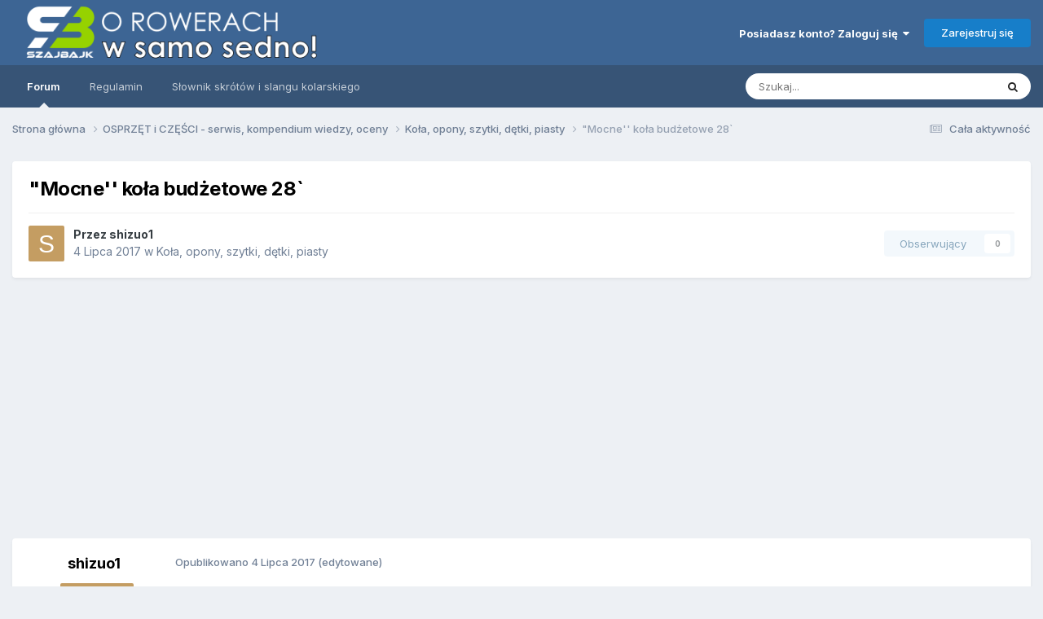

--- FILE ---
content_type: text/html;charset=UTF-8
request_url: https://forum.szajbajk.pl/topic/2198-mocne-ko%C5%82a-bud%C5%BCetowe-28/
body_size: 22898
content:
<!DOCTYPE html>
<html lang="pl-PL" dir="ltr">
	<head>
		<meta charset="utf-8">
        
		<title>&quot;Mocne&#039;&#039; koła budżetowe 28` - Koła, opony, szytki, dętki, piasty - FORUM rowerowe SzajBajk</title>
		
			<!--Google Adsense -->
<script async src="https://pagead2.googlesyndication.com/pagead/js/adsbygoogle.js?client=ca-pub-7985171592551489"
     crossorigin="anonymous"></script>
<!-- Google tag (gtag.js) -->
<script async src="https://www.googletagmanager.com/gtag/js?id=G-3J3G6NTZJH"></script>
<script>
  window.dataLayer = window.dataLayer || [];
  function gtag(){dataLayer.push(arguments);}
  gtag('js', new Date());

  gtag('config', 'G-3J3G6NTZJH');
</script>
<script async src="https://fundingchoicesmessages.google.com/i/pub-7985171592551489?ers=1" nonce="YmFovsLtB5FXAYeoKV_9Tw"></script><script nonce="YmFovsLtB5FXAYeoKV_9Tw">(function() {function signalGooglefcPresent() {if (!window.frames['googlefcPresent']) {if (document.body) {const iframe = document.createElement('iframe'); iframe.style = 'width: 0; height: 0; border: none; z-index: -1000; left: -1000px; top: -1000px;'; iframe.style.display = 'none'; iframe.name = 'googlefcPresent'; document.body.appendChild(iframe);} else {setTimeout(signalGooglefcPresent, 0);}}}signalGooglefcPresent();})();</script>
  <script>(function(){'use strict';function aa(a){var b=0;return function(){return b<a.length?{done:!1,value:a[b++]}:{done:!0}}}var ba="function"==typeof Object.defineProperties?Object.defineProperty:function(a,b,c){if(a==Array.prototype||a==Object.prototype)return a;a[b]=c.value;return a};
function ca(a){a=["object"==typeof globalThis&&globalThis,a,"object"==typeof window&&window,"object"==typeof self&&self,"object"==typeof global&&global];for(var b=0;b<a.length;++b){var c=a[b];if(c&&c.Math==Math)return c}throw Error("Cannot find global object");}var da=ca(this);function k(a,b){if(b)a:{var c=da;a=a.split(".");for(var d=0;d<a.length-1;d++){var e=a[d];if(!(e in c))break a;c=c[e]}a=a[a.length-1];d=c[a];b=b(d);b!=d&&null!=b&&ba(c,a,{configurable:!0,writable:!0,value:b})}}
function ea(a){return a.raw=a}function m(a){var b="undefined"!=typeof Symbol&&Symbol.iterator&&a[Symbol.iterator];if(b)return b.call(a);if("number"==typeof a.length)return{next:aa(a)};throw Error(String(a)+" is not an iterable or ArrayLike");}function fa(a){for(var b,c=[];!(b=a.next()).done;)c.push(b.value);return c}var ha="function"==typeof Object.create?Object.create:function(a){function b(){}b.prototype=a;return new b},n;
if("function"==typeof Object.setPrototypeOf)n=Object.setPrototypeOf;else{var q;a:{var ia={a:!0},ja={};try{ja.__proto__=ia;q=ja.a;break a}catch(a){}q=!1}n=q?function(a,b){a.__proto__=b;if(a.__proto__!==b)throw new TypeError(a+" is not extensible");return a}:null}var ka=n;
function r(a,b){a.prototype=ha(b.prototype);a.prototype.constructor=a;if(ka)ka(a,b);else for(var c in b)if("prototype"!=c)if(Object.defineProperties){var d=Object.getOwnPropertyDescriptor(b,c);d&&Object.defineProperty(a,c,d)}else a[c]=b[c];a.A=b.prototype}function la(){for(var a=Number(this),b=[],c=a;c<arguments.length;c++)b[c-a]=arguments[c];return b}k("Number.MAX_SAFE_INTEGER",function(){return 9007199254740991});
k("Number.isFinite",function(a){return a?a:function(b){return"number"!==typeof b?!1:!isNaN(b)&&Infinity!==b&&-Infinity!==b}});k("Number.isInteger",function(a){return a?a:function(b){return Number.isFinite(b)?b===Math.floor(b):!1}});k("Number.isSafeInteger",function(a){return a?a:function(b){return Number.isInteger(b)&&Math.abs(b)<=Number.MAX_SAFE_INTEGER}});
k("Math.trunc",function(a){return a?a:function(b){b=Number(b);if(isNaN(b)||Infinity===b||-Infinity===b||0===b)return b;var c=Math.floor(Math.abs(b));return 0>b?-c:c}});k("Object.is",function(a){return a?a:function(b,c){return b===c?0!==b||1/b===1/c:b!==b&&c!==c}});k("Array.prototype.includes",function(a){return a?a:function(b,c){var d=this;d instanceof String&&(d=String(d));var e=d.length;c=c||0;for(0>c&&(c=Math.max(c+e,0));c<e;c++){var f=d[c];if(f===b||Object.is(f,b))return!0}return!1}});
k("String.prototype.includes",function(a){return a?a:function(b,c){if(null==this)throw new TypeError("The 'this' value for String.prototype.includes must not be null or undefined");if(b instanceof RegExp)throw new TypeError("First argument to String.prototype.includes must not be a regular expression");return-1!==this.indexOf(b,c||0)}});/*

 Copyright The Closure Library Authors.
 SPDX-License-Identifier: Apache-2.0
*/
var t=this||self;function v(a){return a};var w,x;a:{for(var ma=["CLOSURE_FLAGS"],y=t,z=0;z<ma.length;z++)if(y=y[ma[z]],null==y){x=null;break a}x=y}var na=x&&x[610401301];w=null!=na?na:!1;var A,oa=t.navigator;A=oa?oa.userAgentData||null:null;function B(a){return w?A?A.brands.some(function(b){return(b=b.brand)&&-1!=b.indexOf(a)}):!1:!1}function C(a){var b;a:{if(b=t.navigator)if(b=b.userAgent)break a;b=""}return-1!=b.indexOf(a)};function D(){return w?!!A&&0<A.brands.length:!1}function E(){return D()?B("Chromium"):(C("Chrome")||C("CriOS"))&&!(D()?0:C("Edge"))||C("Silk")};var pa=D()?!1:C("Trident")||C("MSIE");!C("Android")||E();E();C("Safari")&&(E()||(D()?0:C("Coast"))||(D()?0:C("Opera"))||(D()?0:C("Edge"))||(D()?B("Microsoft Edge"):C("Edg/"))||D()&&B("Opera"));var qa={},F=null;var ra="undefined"!==typeof Uint8Array,sa=!pa&&"function"===typeof btoa;function G(){return"function"===typeof BigInt};var H=0,I=0;function ta(a){var b=0>a;a=Math.abs(a);var c=a>>>0;a=Math.floor((a-c)/4294967296);b&&(c=m(ua(c,a)),b=c.next().value,a=c.next().value,c=b);H=c>>>0;I=a>>>0}function va(a,b){b>>>=0;a>>>=0;if(2097151>=b)var c=""+(4294967296*b+a);else G()?c=""+(BigInt(b)<<BigInt(32)|BigInt(a)):(c=(a>>>24|b<<8)&16777215,b=b>>16&65535,a=(a&16777215)+6777216*c+6710656*b,c+=8147497*b,b*=2,1E7<=a&&(c+=Math.floor(a/1E7),a%=1E7),1E7<=c&&(b+=Math.floor(c/1E7),c%=1E7),c=b+wa(c)+wa(a));return c}
function wa(a){a=String(a);return"0000000".slice(a.length)+a}function ua(a,b){b=~b;a?a=~a+1:b+=1;return[a,b]};var J;J="function"===typeof Symbol&&"symbol"===typeof Symbol()?Symbol():void 0;var xa=J?function(a,b){a[J]|=b}:function(a,b){void 0!==a.g?a.g|=b:Object.defineProperties(a,{g:{value:b,configurable:!0,writable:!0,enumerable:!1}})},K=J?function(a){return a[J]|0}:function(a){return a.g|0},L=J?function(a){return a[J]}:function(a){return a.g},M=J?function(a,b){a[J]=b;return a}:function(a,b){void 0!==a.g?a.g=b:Object.defineProperties(a,{g:{value:b,configurable:!0,writable:!0,enumerable:!1}});return a};function ya(a,b){M(b,(a|0)&-14591)}function za(a,b){M(b,(a|34)&-14557)}
function Aa(a){a=a>>14&1023;return 0===a?536870912:a};var N={},Ba={};function Ca(a){return!(!a||"object"!==typeof a||a.g!==Ba)}function Da(a){return null!==a&&"object"===typeof a&&!Array.isArray(a)&&a.constructor===Object}function P(a,b,c){if(!Array.isArray(a)||a.length)return!1;var d=K(a);if(d&1)return!0;if(!(b&&(Array.isArray(b)?b.includes(c):b.has(c))))return!1;M(a,d|1);return!0}Object.freeze(new function(){});Object.freeze(new function(){});var Ea=/^-?([1-9][0-9]*|0)(\.[0-9]+)?$/;var Q;function Fa(a,b){Q=b;a=new a(b);Q=void 0;return a}
function R(a,b,c){null==a&&(a=Q);Q=void 0;if(null==a){var d=96;c?(a=[c],d|=512):a=[];b&&(d=d&-16760833|(b&1023)<<14)}else{if(!Array.isArray(a))throw Error();d=K(a);if(d&64)return a;d|=64;if(c&&(d|=512,c!==a[0]))throw Error();a:{c=a;var e=c.length;if(e){var f=e-1;if(Da(c[f])){d|=256;b=f-(+!!(d&512)-1);if(1024<=b)throw Error();d=d&-16760833|(b&1023)<<14;break a}}if(b){b=Math.max(b,e-(+!!(d&512)-1));if(1024<b)throw Error();d=d&-16760833|(b&1023)<<14}}}M(a,d);return a};function Ga(a){switch(typeof a){case "number":return isFinite(a)?a:String(a);case "boolean":return a?1:0;case "object":if(a)if(Array.isArray(a)){if(P(a,void 0,0))return}else if(ra&&null!=a&&a instanceof Uint8Array){if(sa){for(var b="",c=0,d=a.length-10240;c<d;)b+=String.fromCharCode.apply(null,a.subarray(c,c+=10240));b+=String.fromCharCode.apply(null,c?a.subarray(c):a);a=btoa(b)}else{void 0===b&&(b=0);if(!F){F={};c="ABCDEFGHIJKLMNOPQRSTUVWXYZabcdefghijklmnopqrstuvwxyz0123456789".split("");d=["+/=",
"+/","-_=","-_.","-_"];for(var e=0;5>e;e++){var f=c.concat(d[e].split(""));qa[e]=f;for(var g=0;g<f.length;g++){var h=f[g];void 0===F[h]&&(F[h]=g)}}}b=qa[b];c=Array(Math.floor(a.length/3));d=b[64]||"";for(e=f=0;f<a.length-2;f+=3){var l=a[f],p=a[f+1];h=a[f+2];g=b[l>>2];l=b[(l&3)<<4|p>>4];p=b[(p&15)<<2|h>>6];h=b[h&63];c[e++]=g+l+p+h}g=0;h=d;switch(a.length-f){case 2:g=a[f+1],h=b[(g&15)<<2]||d;case 1:a=a[f],c[e]=b[a>>2]+b[(a&3)<<4|g>>4]+h+d}a=c.join("")}return a}}return a};function Ha(a,b,c){a=Array.prototype.slice.call(a);var d=a.length,e=b&256?a[d-1]:void 0;d+=e?-1:0;for(b=b&512?1:0;b<d;b++)a[b]=c(a[b]);if(e){b=a[b]={};for(var f in e)Object.prototype.hasOwnProperty.call(e,f)&&(b[f]=c(e[f]))}return a}function Ia(a,b,c,d,e){if(null!=a){if(Array.isArray(a))a=P(a,void 0,0)?void 0:e&&K(a)&2?a:Ja(a,b,c,void 0!==d,e);else if(Da(a)){var f={},g;for(g in a)Object.prototype.hasOwnProperty.call(a,g)&&(f[g]=Ia(a[g],b,c,d,e));a=f}else a=b(a,d);return a}}
function Ja(a,b,c,d,e){var f=d||c?K(a):0;d=d?!!(f&32):void 0;a=Array.prototype.slice.call(a);for(var g=0;g<a.length;g++)a[g]=Ia(a[g],b,c,d,e);c&&c(f,a);return a}function Ka(a){return a.s===N?a.toJSON():Ga(a)};function La(a,b,c){c=void 0===c?za:c;if(null!=a){if(ra&&a instanceof Uint8Array)return b?a:new Uint8Array(a);if(Array.isArray(a)){var d=K(a);if(d&2)return a;b&&(b=0===d||!!(d&32)&&!(d&64||!(d&16)));return b?M(a,(d|34)&-12293):Ja(a,La,d&4?za:c,!0,!0)}a.s===N&&(c=a.h,d=L(c),a=d&2?a:Fa(a.constructor,Ma(c,d,!0)));return a}}function Ma(a,b,c){var d=c||b&2?za:ya,e=!!(b&32);a=Ha(a,b,function(f){return La(f,e,d)});xa(a,32|(c?2:0));return a};function Na(a,b){a=a.h;return Oa(a,L(a),b)}function Oa(a,b,c,d){if(-1===c)return null;if(c>=Aa(b)){if(b&256)return a[a.length-1][c]}else{var e=a.length;if(d&&b&256&&(d=a[e-1][c],null!=d))return d;b=c+(+!!(b&512)-1);if(b<e)return a[b]}}function Pa(a,b,c,d,e){var f=Aa(b);if(c>=f||e){var g=b;if(b&256)e=a[a.length-1];else{if(null==d)return;e=a[f+(+!!(b&512)-1)]={};g|=256}e[c]=d;c<f&&(a[c+(+!!(b&512)-1)]=void 0);g!==b&&M(a,g)}else a[c+(+!!(b&512)-1)]=d,b&256&&(a=a[a.length-1],c in a&&delete a[c])}
function Qa(a,b){var c=Ra;var d=void 0===d?!1:d;var e=a.h;var f=L(e),g=Oa(e,f,b,d);if(null!=g&&"object"===typeof g&&g.s===N)c=g;else if(Array.isArray(g)){var h=K(g),l=h;0===l&&(l|=f&32);l|=f&2;l!==h&&M(g,l);c=new c(g)}else c=void 0;c!==g&&null!=c&&Pa(e,f,b,c,d);e=c;if(null==e)return e;a=a.h;f=L(a);f&2||(g=e,c=g.h,h=L(c),g=h&2?Fa(g.constructor,Ma(c,h,!1)):g,g!==e&&(e=g,Pa(a,f,b,e,d)));return e}function Sa(a,b){a=Na(a,b);return null==a||"string"===typeof a?a:void 0}
function Ta(a,b){var c=void 0===c?0:c;a=Na(a,b);if(null!=a)if(b=typeof a,"number"===b?Number.isFinite(a):"string"!==b?0:Ea.test(a))if("number"===typeof a){if(a=Math.trunc(a),!Number.isSafeInteger(a)){ta(a);b=H;var d=I;if(a=d&2147483648)b=~b+1>>>0,d=~d>>>0,0==b&&(d=d+1>>>0);b=4294967296*d+(b>>>0);a=a?-b:b}}else if(b=Math.trunc(Number(a)),Number.isSafeInteger(b))a=String(b);else{if(b=a.indexOf("."),-1!==b&&(a=a.substring(0,b)),!("-"===a[0]?20>a.length||20===a.length&&-922337<Number(a.substring(0,7)):
19>a.length||19===a.length&&922337>Number(a.substring(0,6)))){if(16>a.length)ta(Number(a));else if(G())a=BigInt(a),H=Number(a&BigInt(4294967295))>>>0,I=Number(a>>BigInt(32)&BigInt(4294967295));else{b=+("-"===a[0]);I=H=0;d=a.length;for(var e=b,f=(d-b)%6+b;f<=d;e=f,f+=6)e=Number(a.slice(e,f)),I*=1E6,H=1E6*H+e,4294967296<=H&&(I+=Math.trunc(H/4294967296),I>>>=0,H>>>=0);b&&(b=m(ua(H,I)),a=b.next().value,b=b.next().value,H=a,I=b)}a=H;b=I;b&2147483648?G()?a=""+(BigInt(b|0)<<BigInt(32)|BigInt(a>>>0)):(b=
m(ua(a,b)),a=b.next().value,b=b.next().value,a="-"+va(a,b)):a=va(a,b)}}else a=void 0;return null!=a?a:c}function S(a,b){a=Sa(a,b);return null!=a?a:""};function T(a,b,c){this.h=R(a,b,c)}T.prototype.toJSON=function(){return Ua(this,Ja(this.h,Ka,void 0,void 0,!1),!0)};T.prototype.s=N;T.prototype.toString=function(){return Ua(this,this.h,!1).toString()};
function Ua(a,b,c){var d=a.constructor.v,e=L(c?a.h:b);a=b.length;if(!a)return b;var f;if(Da(c=b[a-1])){a:{var g=c;var h={},l=!1,p;for(p in g)if(Object.prototype.hasOwnProperty.call(g,p)){var u=g[p];if(Array.isArray(u)){var jb=u;if(P(u,d,+p)||Ca(u)&&0===u.size)u=null;u!=jb&&(l=!0)}null!=u?h[p]=u:l=!0}if(l){for(var O in h){g=h;break a}g=null}}g!=c&&(f=!0);a--}for(p=+!!(e&512)-1;0<a;a--){O=a-1;c=b[O];O-=p;if(!(null==c||P(c,d,O)||Ca(c)&&0===c.size))break;var kb=!0}if(!f&&!kb)return b;b=Array.prototype.slice.call(b,
0,a);g&&b.push(g);return b};function Va(a){return function(b){if(null==b||""==b)b=new a;else{b=JSON.parse(b);if(!Array.isArray(b))throw Error(void 0);xa(b,32);b=Fa(a,b)}return b}};function Wa(a){this.h=R(a)}r(Wa,T);var Xa=Va(Wa);var U;function V(a){this.g=a}V.prototype.toString=function(){return this.g+""};var Ya={};function Za(a){if(void 0===U){var b=null;var c=t.trustedTypes;if(c&&c.createPolicy){try{b=c.createPolicy("goog#html",{createHTML:v,createScript:v,createScriptURL:v})}catch(d){t.console&&t.console.error(d.message)}U=b}else U=b}a=(b=U)?b.createScriptURL(a):a;return new V(a,Ya)};function $a(){return Math.floor(2147483648*Math.random()).toString(36)+Math.abs(Math.floor(2147483648*Math.random())^Date.now()).toString(36)};function ab(a,b){b=String(b);"application/xhtml+xml"===a.contentType&&(b=b.toLowerCase());return a.createElement(b)}function bb(a){this.g=a||t.document||document};/*

 SPDX-License-Identifier: Apache-2.0
*/
function cb(a,b){a.src=b instanceof V&&b.constructor===V?b.g:"type_error:TrustedResourceUrl";var c,d;(c=(b=null==(d=(c=(a.ownerDocument&&a.ownerDocument.defaultView||window).document).querySelector)?void 0:d.call(c,"script[nonce]"))?b.nonce||b.getAttribute("nonce")||"":"")&&a.setAttribute("nonce",c)};function db(a){a=void 0===a?document:a;return a.createElement("script")};function eb(a,b,c,d,e,f){try{var g=a.g,h=db(g);h.async=!0;cb(h,b);g.head.appendChild(h);h.addEventListener("load",function(){e();d&&g.head.removeChild(h)});h.addEventListener("error",function(){0<c?eb(a,b,c-1,d,e,f):(d&&g.head.removeChild(h),f())})}catch(l){f()}};var fb=t.atob("aHR0cHM6Ly93d3cuZ3N0YXRpYy5jb20vaW1hZ2VzL2ljb25zL21hdGVyaWFsL3N5c3RlbS8xeC93YXJuaW5nX2FtYmVyXzI0ZHAucG5n"),gb=t.atob("WW91IGFyZSBzZWVpbmcgdGhpcyBtZXNzYWdlIGJlY2F1c2UgYWQgb3Igc2NyaXB0IGJsb2NraW5nIHNvZnR3YXJlIGlzIGludGVyZmVyaW5nIHdpdGggdGhpcyBwYWdlLg=="),hb=t.atob("RGlzYWJsZSBhbnkgYWQgb3Igc2NyaXB0IGJsb2NraW5nIHNvZnR3YXJlLCB0aGVuIHJlbG9hZCB0aGlzIHBhZ2Uu");function ib(a,b,c){this.i=a;this.u=b;this.o=c;this.g=null;this.j=[];this.m=!1;this.l=new bb(this.i)}
function lb(a){if(a.i.body&&!a.m){var b=function(){mb(a);t.setTimeout(function(){nb(a,3)},50)};eb(a.l,a.u,2,!0,function(){t[a.o]||b()},b);a.m=!0}}
function mb(a){for(var b=W(1,5),c=0;c<b;c++){var d=X(a);a.i.body.appendChild(d);a.j.push(d)}b=X(a);b.style.bottom="0";b.style.left="0";b.style.position="fixed";b.style.width=W(100,110).toString()+"%";b.style.zIndex=W(2147483544,2147483644).toString();b.style.backgroundColor=ob(249,259,242,252,219,229);b.style.boxShadow="0 0 12px #888";b.style.color=ob(0,10,0,10,0,10);b.style.display="flex";b.style.justifyContent="center";b.style.fontFamily="Roboto, Arial";c=X(a);c.style.width=W(80,85).toString()+
"%";c.style.maxWidth=W(750,775).toString()+"px";c.style.margin="24px";c.style.display="flex";c.style.alignItems="flex-start";c.style.justifyContent="center";d=ab(a.l.g,"IMG");d.className=$a();d.src=fb;d.alt="Warning icon";d.style.height="24px";d.style.width="24px";d.style.paddingRight="16px";var e=X(a),f=X(a);f.style.fontWeight="bold";f.textContent=gb;var g=X(a);g.textContent=hb;Y(a,e,f);Y(a,e,g);Y(a,c,d);Y(a,c,e);Y(a,b,c);a.g=b;a.i.body.appendChild(a.g);b=W(1,5);for(c=0;c<b;c++)d=X(a),a.i.body.appendChild(d),
a.j.push(d)}function Y(a,b,c){for(var d=W(1,5),e=0;e<d;e++){var f=X(a);b.appendChild(f)}b.appendChild(c);c=W(1,5);for(d=0;d<c;d++)e=X(a),b.appendChild(e)}function W(a,b){return Math.floor(a+Math.random()*(b-a))}function ob(a,b,c,d,e,f){return"rgb("+W(Math.max(a,0),Math.min(b,255)).toString()+","+W(Math.max(c,0),Math.min(d,255)).toString()+","+W(Math.max(e,0),Math.min(f,255)).toString()+")"}function X(a){a=ab(a.l.g,"DIV");a.className=$a();return a}
function nb(a,b){0>=b||null!=a.g&&0!==a.g.offsetHeight&&0!==a.g.offsetWidth||(pb(a),mb(a),t.setTimeout(function(){nb(a,b-1)},50))}function pb(a){for(var b=m(a.j),c=b.next();!c.done;c=b.next())(c=c.value)&&c.parentNode&&c.parentNode.removeChild(c);a.j=[];(b=a.g)&&b.parentNode&&b.parentNode.removeChild(b);a.g=null};function qb(a,b,c,d,e){function f(l){document.body?g(document.body):0<l?t.setTimeout(function(){f(l-1)},e):b()}function g(l){l.appendChild(h);t.setTimeout(function(){h?(0!==h.offsetHeight&&0!==h.offsetWidth?b():a(),h.parentNode&&h.parentNode.removeChild(h)):a()},d)}var h=rb(c);f(3)}function rb(a){var b=document.createElement("div");b.className=a;b.style.width="1px";b.style.height="1px";b.style.position="absolute";b.style.left="-10000px";b.style.top="-10000px";b.style.zIndex="-10000";return b};function Ra(a){this.h=R(a)}r(Ra,T);function sb(a){this.h=R(a)}r(sb,T);var tb=Va(sb);function ub(a){var b=la.apply(1,arguments);if(0===b.length)return Za(a[0]);for(var c=a[0],d=0;d<b.length;d++)c+=encodeURIComponent(b[d])+a[d+1];return Za(c)};function vb(a){if(!a)return null;a=Sa(a,4);var b;null===a||void 0===a?b=null:b=Za(a);return b};var wb=ea([""]),xb=ea([""]);function yb(a,b){this.m=a;this.o=new bb(a.document);this.g=b;this.j=S(this.g,1);this.u=vb(Qa(this.g,2))||ub(wb);this.i=!1;b=vb(Qa(this.g,13))||ub(xb);this.l=new ib(a.document,b,S(this.g,12))}yb.prototype.start=function(){zb(this)};
function zb(a){Ab(a);eb(a.o,a.u,3,!1,function(){a:{var b=a.j;var c=t.btoa(b);if(c=t[c]){try{var d=Xa(t.atob(c))}catch(e){b=!1;break a}b=b===Sa(d,1)}else b=!1}b?Z(a,S(a.g,14)):(Z(a,S(a.g,8)),lb(a.l))},function(){qb(function(){Z(a,S(a.g,7));lb(a.l)},function(){return Z(a,S(a.g,6))},S(a.g,9),Ta(a.g,10),Ta(a.g,11))})}function Z(a,b){a.i||(a.i=!0,a=new a.m.XMLHttpRequest,a.open("GET",b,!0),a.send())}function Ab(a){var b=t.btoa(a.j);a.m[b]&&Z(a,S(a.g,5))};(function(a,b){t[a]=function(){var c=la.apply(0,arguments);t[a]=function(){};b.call.apply(b,[null].concat(c instanceof Array?c:fa(m(c))))}})("__h82AlnkH6D91__",function(a){"function"===typeof window.atob&&(new yb(window,tb(window.atob(a)))).start()});}).call(this);

window.__h82AlnkH6D91__("[base64]/[base64]/[base64]/[base64]");</script>
		
		
		
		

	<meta name="viewport" content="width=device-width, initial-scale=1">


	
	
		<meta property="og:image" content="https://forum.szajbajk.pl/uploads/monthly_2017_12/5a45ed7f980a6_logoSB_800.jpg.22038fbb6eb033d4b6f5325bbacc9769.jpg">
	


	<meta name="twitter:card" content="summary_large_image" />




	
		
			
				<meta property="og:title" content="&quot;Mocne&#039;&#039; koła budżetowe 28`">
			
		
	

	
		
			
				<meta property="og:type" content="website">
			
		
	

	
		
			
				<meta property="og:url" content="https://forum.szajbajk.pl/topic/2198-mocne-ko%C5%82a-bud%C5%BCetowe-28/">
			
		
	

	
		
			
				<meta name="description" content="Cześć Remontuje rower crossowy dla taty i potrzebuję budżetowych kół o jak największej wytrzymałości na odkształcenia, nie ważna jest ich waga. Będą na nich założone opony 700x35. Jazda szosowa, po twardym i gładkim. Hamulce V-brake. Pod wolnobieg 7 rz. Waga użytkownika ok. 100kg. Odnalazłem kilk...">
			
		
	

	
		
			
				<meta property="og:description" content="Cześć Remontuje rower crossowy dla taty i potrzebuję budżetowych kół o jak największej wytrzymałości na odkształcenia, nie ważna jest ich waga. Będą na nich założone opony 700x35. Jazda szosowa, po twardym i gładkim. Hamulce V-brake. Pod wolnobieg 7 rz. Waga użytkownika ok. 100kg. Odnalazłem kilk...">
			
		
	

	
		
			
				<meta property="og:updated_time" content="2017-07-05T04:34:22Z">
			
		
	

	
		
			
				<meta property="og:site_name" content="FORUM rowerowe SzajBajk">
			
		
	

	
		
			
				<meta property="og:locale" content="pl_PL">
			
		
	


	
		<link rel="canonical" href="https://forum.szajbajk.pl/topic/2198-mocne-ko%C5%82a-bud%C5%BCetowe-28/" />
	





<link rel="manifest" href="https://forum.szajbajk.pl/manifest.webmanifest/">
<meta name="msapplication-config" content="https://forum.szajbajk.pl/browserconfig.xml/">
<meta name="msapplication-starturl" content="/">
<meta name="application-name" content="FORUM rowerowe SzajBajk">
<meta name="apple-mobile-web-app-title" content="FORUM rowerowe SzajBajk">

	<meta name="theme-color" content="#3d6594">






	

	
		
			<link rel="icon" sizes="36x36" href="https://forum.szajbajk.pl/uploads/monthly_2021_02/android-chrome-36x36.png?v=1710332493">
		
	

	
		
			<link rel="icon" sizes="48x48" href="https://forum.szajbajk.pl/uploads/monthly_2021_02/android-chrome-48x48.png?v=1710332493">
		
	

	
		
			<link rel="icon" sizes="72x72" href="https://forum.szajbajk.pl/uploads/monthly_2021_02/android-chrome-72x72.png?v=1710332493">
		
	

	
		
			<link rel="icon" sizes="96x96" href="https://forum.szajbajk.pl/uploads/monthly_2021_02/android-chrome-96x96.png?v=1710332493">
		
	

	
		
			<link rel="icon" sizes="144x144" href="https://forum.szajbajk.pl/uploads/monthly_2021_02/android-chrome-144x144.png?v=1710332493">
		
	

	
		
			<link rel="icon" sizes="192x192" href="https://forum.szajbajk.pl/uploads/monthly_2021_02/android-chrome-192x192.png?v=1710332493">
		
	

	
		
			<link rel="icon" sizes="256x256" href="https://forum.szajbajk.pl/uploads/monthly_2021_02/android-chrome-256x256.png?v=1710332493">
		
	

	
		
			<link rel="icon" sizes="384x384" href="https://forum.szajbajk.pl/uploads/monthly_2021_02/android-chrome-384x384.png?v=1710332493">
		
	

	
		
			<link rel="icon" sizes="512x512" href="https://forum.szajbajk.pl/uploads/monthly_2021_02/android-chrome-512x512.png?v=1710332493">
		
	

	
		
			<meta name="msapplication-square70x70logo" content="https://forum.szajbajk.pl/uploads/monthly_2021_02/msapplication-square70x70logo.png?v=1710332493"/>
		
	

	
		
			<meta name="msapplication-TileImage" content="https://forum.szajbajk.pl/uploads/monthly_2021_02/msapplication-TileImage.png?v=1710332493"/>
		
	

	
		
			<meta name="msapplication-square150x150logo" content="https://forum.szajbajk.pl/uploads/monthly_2021_02/msapplication-square150x150logo.png?v=1710332493"/>
		
	

	
		
			<meta name="msapplication-wide310x150logo" content="https://forum.szajbajk.pl/uploads/monthly_2021_02/msapplication-wide310x150logo.png?v=1710332493"/>
		
	

	
		
			<meta name="msapplication-square310x310logo" content="https://forum.szajbajk.pl/uploads/monthly_2021_02/msapplication-square310x310logo.png?v=1710332493"/>
		
	

	
		
			
				<link rel="apple-touch-icon" href="https://forum.szajbajk.pl/uploads/monthly_2021_02/apple-touch-icon-57x57.png?v=1710332493">
			
		
	

	
		
			
				<link rel="apple-touch-icon" sizes="60x60" href="https://forum.szajbajk.pl/uploads/monthly_2021_02/apple-touch-icon-60x60.png?v=1710332493">
			
		
	

	
		
			
				<link rel="apple-touch-icon" sizes="72x72" href="https://forum.szajbajk.pl/uploads/monthly_2021_02/apple-touch-icon-72x72.png?v=1710332493">
			
		
	

	
		
			
				<link rel="apple-touch-icon" sizes="76x76" href="https://forum.szajbajk.pl/uploads/monthly_2021_02/apple-touch-icon-76x76.png?v=1710332493">
			
		
	

	
		
			
				<link rel="apple-touch-icon" sizes="114x114" href="https://forum.szajbajk.pl/uploads/monthly_2021_02/apple-touch-icon-114x114.png?v=1710332493">
			
		
	

	
		
			
				<link rel="apple-touch-icon" sizes="120x120" href="https://forum.szajbajk.pl/uploads/monthly_2021_02/apple-touch-icon-120x120.png?v=1710332493">
			
		
	

	
		
			
				<link rel="apple-touch-icon" sizes="144x144" href="https://forum.szajbajk.pl/uploads/monthly_2021_02/apple-touch-icon-144x144.png?v=1710332493">
			
		
	

	
		
			
				<link rel="apple-touch-icon" sizes="152x152" href="https://forum.szajbajk.pl/uploads/monthly_2021_02/apple-touch-icon-152x152.png?v=1710332493">
			
		
	

	
		
			
				<link rel="apple-touch-icon" sizes="180x180" href="https://forum.szajbajk.pl/uploads/monthly_2021_02/apple-touch-icon-180x180.png?v=1710332493">
			
		
	





<link rel="preload" href="//forum.szajbajk.pl/applications/core/interface/font/fontawesome-webfont.woff2?v=4.7.0" as="font" crossorigin="anonymous">
		


	<link rel="preconnect" href="https://fonts.googleapis.com">
	<link rel="preconnect" href="https://fonts.gstatic.com" crossorigin>
	
		<link href="https://fonts.googleapis.com/css2?family=Inter:wght@300;400;500;600;700&display=swap" rel="stylesheet">
	



	<link rel='stylesheet' href='https://forum.szajbajk.pl/uploads/css_built_1/341e4a57816af3ba440d891ca87450ff_framework.css?v=fd326de6e91749324213' media='all'>

	<link rel='stylesheet' href='https://forum.szajbajk.pl/uploads/css_built_1/05e81b71abe4f22d6eb8d1a929494829_responsive.css?v=fd326de6e91749324213' media='all'>

	<link rel='stylesheet' href='https://forum.szajbajk.pl/uploads/css_built_1/20446cf2d164adcc029377cb04d43d17_flags.css?v=fd326de6e91749324213' media='all'>

	<link rel='stylesheet' href='https://forum.szajbajk.pl/uploads/css_built_1/90eb5adf50a8c640f633d47fd7eb1778_core.css?v=fd326de6e91749324213' media='all'>

	<link rel='stylesheet' href='https://forum.szajbajk.pl/uploads/css_built_1/5a0da001ccc2200dc5625c3f3934497d_core_responsive.css?v=fd326de6e91749324213' media='all'>

	<link rel='stylesheet' href='https://forum.szajbajk.pl/uploads/css_built_1/62e269ced0fdab7e30e026f1d30ae516_forums.css?v=fd326de6e91749324213' media='all'>

	<link rel='stylesheet' href='https://forum.szajbajk.pl/uploads/css_built_1/76e62c573090645fb99a15a363d8620e_forums_responsive.css?v=fd326de6e91749324213' media='all'>

	<link rel='stylesheet' href='https://forum.szajbajk.pl/uploads/css_built_1/ebdea0c6a7dab6d37900b9190d3ac77b_topics.css?v=fd326de6e91749324213' media='all'>





<link rel='stylesheet' href='https://forum.szajbajk.pl/uploads/css_built_1/258adbb6e4f3e83cd3b355f84e3fa002_custom.css?v=fd326de6e91749324213' media='all'>




		
		

	
	<link rel='shortcut icon' href='https://forum.szajbajk.pl/uploads/monthly_2017_05/5926ecd5c9199_logoSB_1024_YT.ico.503522dcaee5c04a5fe8fecc6bcc2e25.ico' type="image/x-icon">

	
        <!-- App Indexing for Google Search -->
        <link href="android-app://com.quoord.tapatalkpro.activity/tapatalk/forum.szajbajk.pl/?location=topic&tid=2198&page=1&perpage=25&channel=google-indexing" rel="alternate" />
        <link href="ios-app://307880732/tapatalk/forum.szajbajk.pl/?location=topic&tid=2198&page=1&perpage=25&channel=google-indexing" rel="alternate" />
        
        <link href="https://forum.szajbajk.pl/topic/2198-mocne-koła-budżetowe-28//applications/tapatalkapp/sources/manifest.json" rel="manifest">
        
        <meta name="apple-itunes-app" content="app-id=307880732, affiliate-data=at=10lR7C, app-argument=tapatalk://forum.szajbajk.pl/?location=topic&tid=2198&page=1&perpage=25" />
        </head>
	<body class="ipsApp ipsApp_front ipsJS_none ipsClearfix" data-controller="core.front.core.app"  data-message=""  data-pageapp="forums" data-pagelocation="front" data-pagemodule="forums" data-pagecontroller="topic" data-pageid="2198"   >
		
        

        

		<a href="#ipsLayout_mainArea" class="ipsHide" title="Przejdź do głównej zawartości tej strony" accesskey="m">Skocz do zawartości</a>
		





		<div id="ipsLayout_header" class="ipsClearfix">
			<header>
				<div class="ipsLayout_container">
					


<a href='https://forum.szajbajk.pl/' id='elLogo' accesskey='1'><img src="https://forum.szajbajk.pl/uploads/monthly_2021_02/872114921__LOGOforum2021.png.4fe2aeb7df3167bfbfbaf41e3fe11c62.png" alt='FORUM rowerowe SzajBajk'></a>

					
						

	<ul id='elUserNav' class='ipsList_inline cSignedOut ipsResponsive_showDesktop'>
		
        
		
        
        
            
            <li id='elSignInLink'>
                <a href='https://forum.szajbajk.pl/login/' data-ipsMenu-closeOnClick="false" data-ipsMenu id='elUserSignIn'>
                    Posiadasz konto? Zaloguj się &nbsp;<i class='fa fa-caret-down'></i>
                </a>
                
<div id='elUserSignIn_menu' class='ipsMenu ipsMenu_auto ipsHide'>
	<form accept-charset='utf-8' method='post' action='https://forum.szajbajk.pl/login/'>
		<input type="hidden" name="csrfKey" value="0a4269e507183534f198f1c6f47dd243">
		<input type="hidden" name="ref" value="aHR0cHM6Ly9mb3J1bS5zemFqYmFqay5wbC90b3BpYy8yMTk4LW1vY25lLWtvJUM1JTgyYS1idWQlQzUlQkNldG93ZS0yOC8=">
		<div data-role="loginForm">
			
			
			
				<div class='ipsColumns ipsColumns_noSpacing'>
					<div class='ipsColumn ipsColumn_wide' id='elUserSignIn_internal'>
						
<div class="ipsPad ipsForm ipsForm_vertical">
	<h4 class="ipsType_sectionHead">Zaloguj się</h4>
	<br><br>
	<ul class='ipsList_reset'>
		<li class="ipsFieldRow ipsFieldRow_noLabel ipsFieldRow_fullWidth">
			
			
				<input type="text" placeholder="Nazwa użytkownika lub adres email" name="auth" autocomplete="email">
			
		</li>
		<li class="ipsFieldRow ipsFieldRow_noLabel ipsFieldRow_fullWidth">
			<input type="password" placeholder="Hasło" name="password" autocomplete="current-password">
		</li>
		<li class="ipsFieldRow ipsFieldRow_checkbox ipsClearfix">
			<span class="ipsCustomInput">
				<input type="checkbox" name="remember_me" id="remember_me_checkbox" value="1" checked aria-checked="true">
				<span></span>
			</span>
			<div class="ipsFieldRow_content">
				<label class="ipsFieldRow_label" for="remember_me_checkbox">Zapamiętaj mnie</label>
				<span class="ipsFieldRow_desc">Niezalecane na współdzielonych komputerach</span>
			</div>
		</li>
		<li class="ipsFieldRow ipsFieldRow_fullWidth">
			<button type="submit" name="_processLogin" value="usernamepassword" class="ipsButton ipsButton_primary ipsButton_small" id="elSignIn_submit">Zaloguj się</button>
			
				<p class="ipsType_right ipsType_small">
					
						<a href='https://forum.szajbajk.pl/lostpassword/' data-ipsDialog data-ipsDialog-title='Nie pamiętasz hasła?'>
					
					Nie pamiętasz hasła?</a>
				</p>
			
		</li>
	</ul>
</div>
					</div>
					<div class='ipsColumn ipsColumn_wide'>
						<div class='ipsPadding' id='elUserSignIn_external'>
							<div class='ipsAreaBackground_light ipsPadding:half'>
								
									<p class='ipsType_reset ipsType_small ipsType_center'><strong>Lub zaloguj się za pomocą jednego ze swoich kont</strong></p>
								
								
									<div class='ipsType_center ipsMargin_top:half'>
										

<button type="submit" name="_processLogin" value="2" class='ipsButton ipsButton_verySmall ipsButton_fullWidth ipsSocial ipsSocial_facebook' style="background-color: #3a579a">
	
		<span class='ipsSocial_icon'>
			
				<i class='fa fa-facebook-official'></i>
			
		</span>
		<span class='ipsSocial_text'>Użyj konta Facebook</span>
	
</button>
									</div>
								
									<div class='ipsType_center ipsMargin_top:half'>
										

<button type="submit" name="_processLogin" value="10" class='ipsButton ipsButton_verySmall ipsButton_fullWidth ipsSocial ipsSocial_google' style="background-color: #4285F4">
	
		<span class='ipsSocial_icon'>
			
				<i class='fa fa-google'></i>
			
		</span>
		<span class='ipsSocial_text'>Użyj konta Google</span>
	
</button>
									</div>
								
							</div>
						</div>
					</div>
				</div>
			
		</div>
	</form>
</div>
            </li>
            
        
		
			<li>
				
					<a href='https://forum.szajbajk.pl/register/'  id='elRegisterButton' class='ipsButton ipsButton_normal ipsButton_primary'>Zarejestruj się</a>
				
			</li>
		
	</ul>

						
<ul class='ipsMobileHamburger ipsList_reset ipsResponsive_hideDesktop'>
	<li data-ipsDrawer data-ipsDrawer-drawerElem='#elMobileDrawer'>
		<a href='#' >
			
			
				
			
			
			
			<i class='fa fa-navicon'></i>
		</a>
	</li>
</ul>
					
				</div>
			</header>
			

	<nav data-controller='core.front.core.navBar' class='ipsNavBar_noSubBars ipsResponsive_showDesktop'>
		<div class='ipsNavBar_primary ipsLayout_container ipsNavBar_noSubBars'>
			<ul data-role="primaryNavBar" class='ipsClearfix'>
				


	
		
		
			
		
		<li class='ipsNavBar_active' data-active id='elNavSecondary_8' data-role="navBarItem" data-navApp="forums" data-navExt="Forums">
			
			
				<a href="https://forum.szajbajk.pl"  data-navItem-id="8" data-navDefault>
					Forum<span class='ipsNavBar_active__identifier'></span>
				</a>
			
			
		</li>
	
	

	
		
		
		<li  id='elNavSecondary_10' data-role="navBarItem" data-navApp="core" data-navExt="Guidelines">
			
			
				<a href="https://forum.szajbajk.pl/guidelines/"  data-navItem-id="10" >
					Regulamin<span class='ipsNavBar_active__identifier'></span>
				</a>
			
			
		</li>
	
	

	
	

	
		
		
		<li  id='elNavSecondary_36' data-role="navBarItem" data-navApp="core" data-navExt="CustomItem">
			
			
				<a href="https://forum.szajbajk.pl/topic/25447-s%C5%82ownik-skr%C3%B3t%C3%B3w-i-slangu-kolarskiego/"  data-navItem-id="36" >
					Słownik skrótów i slangu kolarskiego<span class='ipsNavBar_active__identifier'></span>
				</a>
			
			
		</li>
	
	

	
	

	
	

				<li class='ipsHide' id='elNavigationMore' data-role='navMore'>
					<a href='#' data-ipsMenu data-ipsMenu-appendTo='#elNavigationMore' id='elNavigationMore_dropdown'>Więcej</a>
					<ul class='ipsNavBar_secondary ipsHide' data-role='secondaryNavBar'>
						<li class='ipsHide' id='elNavigationMore_more' data-role='navMore'>
							<a href='#' data-ipsMenu data-ipsMenu-appendTo='#elNavigationMore_more' id='elNavigationMore_more_dropdown'>Więcej <i class='fa fa-caret-down'></i></a>
							<ul class='ipsHide ipsMenu ipsMenu_auto' id='elNavigationMore_more_dropdown_menu' data-role='moreDropdown'></ul>
						</li>
					</ul>
				</li>
			</ul>
			

	<div id="elSearchWrapper">
		<div id='elSearch' data-controller="core.front.core.quickSearch">
			<form accept-charset='utf-8' action='//forum.szajbajk.pl/search/?do=quicksearch' method='post'>
                <input type='search' id='elSearchField' placeholder='Szukaj...' name='q' autocomplete='off' aria-label='Szukaj'>
                <details class='cSearchFilter'>
                    <summary class='cSearchFilter__text'></summary>
                    <ul class='cSearchFilter__menu'>
                        
                        <li><label><input type="radio" name="type" value="all" ><span class='cSearchFilter__menuText'>Wszędzie</span></label></li>
                        
                            
                                <li><label><input type="radio" name="type" value='contextual_{&quot;type&quot;:&quot;forums_topic&quot;,&quot;nodes&quot;:23}' checked><span class='cSearchFilter__menuText'>To forum</span></label></li>
                            
                                <li><label><input type="radio" name="type" value='contextual_{&quot;type&quot;:&quot;forums_topic&quot;,&quot;item&quot;:2198}' checked><span class='cSearchFilter__menuText'>Ten temat</span></label></li>
                            
                        
                        
                            <li><label><input type="radio" name="type" value="forums_topic"><span class='cSearchFilter__menuText'>Tematy</span></label></li>
                        
                    </ul>
                </details>
				<button class='cSearchSubmit' type="submit" aria-label='Szukaj'><i class="fa fa-search"></i></button>
			</form>
		</div>
	</div>

		</div>
	</nav>

			
<ul id='elMobileNav' class='ipsResponsive_hideDesktop' data-controller='core.front.core.mobileNav'>
	
		
			
			
				
				
			
				
					<li id='elMobileBreadcrumb'>
						<a href='https://forum.szajbajk.pl/forum/23-ko%C5%82a-opony-szytki-d%C4%99tki-piasty/'>
							<span>Koła, opony, szytki, dętki, piasty</span>
						</a>
					</li>
				
				
			
				
				
			
		
	
	
	
	<li >
		<a data-action="defaultStream" href='https://forum.szajbajk.pl/discover/'><i class="fa fa-newspaper-o" aria-hidden="true"></i></a>
	</li>

	

	
		<li class='ipsJS_show'>
			<a href='https://forum.szajbajk.pl/search/'><i class='fa fa-search'></i></a>
		</li>
	
</ul>
		</div>
		<main id="ipsLayout_body" class="ipsLayout_container">
			<div id="ipsLayout_contentArea">
				<div id="ipsLayout_contentWrapper">
					
<nav class='ipsBreadcrumb ipsBreadcrumb_top ipsFaded_withHover'>
	

	<ul class='ipsList_inline ipsPos_right'>
		
		<li >
			<a data-action="defaultStream" class='ipsType_light '  href='https://forum.szajbajk.pl/discover/'><i class="fa fa-newspaper-o" aria-hidden="true"></i> <span>Cała aktywność</span></a>
		</li>
		
	</ul>

	<ul data-role="breadcrumbList">
		<li>
			<a title="Strona główna" href='https://forum.szajbajk.pl/'>
				<span>Strona główna <i class='fa fa-angle-right'></i></span>
			</a>
		</li>
		
		
			<li>
				
					<a href='https://forum.szajbajk.pl/forum/15-osprz%C4%99t-i-cz%C4%99%C5%9Bci-serwis-kompendium-wiedzy-oceny/'>
						<span>OSPRZĘT i CZĘŚCI - serwis, kompendium wiedzy, oceny <i class='fa fa-angle-right' aria-hidden="true"></i></span>
					</a>
				
			</li>
		
			<li>
				
					<a href='https://forum.szajbajk.pl/forum/23-ko%C5%82a-opony-szytki-d%C4%99tki-piasty/'>
						<span>Koła, opony, szytki, dętki, piasty <i class='fa fa-angle-right' aria-hidden="true"></i></span>
					</a>
				
			</li>
		
			<li>
				
					&quot;Mocne&#039;&#039; koła budżetowe 28`
				
			</li>
		
	</ul>
</nav>
					
					<div id="ipsLayout_mainArea">
						
						
						
						

	




						



<div class='ipsPageHeader ipsResponsive_pull ipsBox ipsPadding sm:ipsPadding:half ipsMargin_bottom'>
		
	
	<div class='ipsFlex ipsFlex-ai:center ipsFlex-fw:wrap ipsGap:4'>
		<div class='ipsFlex-flex:11'>
			<h1 class='ipsType_pageTitle ipsContained_container'>
				

				
				
					<span class='ipsType_break ipsContained'>
						<span>&quot;Mocne&#039;&#039; koła budżetowe 28`</span>
					</span>
				
			</h1>
			
			
		</div>
		
	</div>
	<hr class='ipsHr'>
	<div class='ipsPageHeader__meta ipsFlex ipsFlex-jc:between ipsFlex-ai:center ipsFlex-fw:wrap ipsGap:3'>
		<div class='ipsFlex-flex:11'>
			<div class='ipsPhotoPanel ipsPhotoPanel_mini ipsPhotoPanel_notPhone ipsClearfix'>
				

	<span class='ipsUserPhoto ipsUserPhoto_mini '>
		<img src='data:image/svg+xml,%3Csvg%20xmlns%3D%22http%3A%2F%2Fwww.w3.org%2F2000%2Fsvg%22%20viewBox%3D%220%200%201024%201024%22%20style%3D%22background%3A%23c49d62%22%3E%3Cg%3E%3Ctext%20text-anchor%3D%22middle%22%20dy%3D%22.35em%22%20x%3D%22512%22%20y%3D%22512%22%20fill%3D%22%23ffffff%22%20font-size%3D%22700%22%20font-family%3D%22-apple-system%2C%20BlinkMacSystemFont%2C%20Roboto%2C%20Helvetica%2C%20Arial%2C%20sans-serif%22%3ES%3C%2Ftext%3E%3C%2Fg%3E%3C%2Fsvg%3E' alt='shizuo1' loading="lazy">
	</span>

				<div>
					<p class='ipsType_reset ipsType_blendLinks'>
						<span class='ipsType_normal'>
						
							<strong>Przez 


shizuo1</strong><br />
							<span class='ipsType_light'><time datetime='2017-07-04T12:40:53Z' title='04.07.2017 12:40' data-short='8 l '>4 Lipca 2017</time> w <a href="https://forum.szajbajk.pl/forum/23-ko%C5%82a-opony-szytki-d%C4%99tki-piasty/">Koła, opony, szytki, dętki, piasty</a></span>
						
						</span>
					</p>
				</div>
			</div>
		</div>
		
			<div class='ipsFlex-flex:01 ipsResponsive_hidePhone'>
				<div class='ipsShareLinks'>
					
						


					
					
                    

					



					

<div data-followApp='forums' data-followArea='topic' data-followID='2198' data-controller='core.front.core.followButton'>
	

	<a href='https://forum.szajbajk.pl/login/' rel="nofollow" class="ipsFollow ipsPos_middle ipsButton ipsButton_light ipsButton_verySmall ipsButton_disabled" data-role="followButton" data-ipsTooltip title='Zaloguj się, aby obserwować tę zawartość'>
		<span>Obserwujący</span>
		<span class='ipsCommentCount'>0</span>
	</a>

</div>
				</div>
			</div>
					
	</div>
	
	
</div>








<div class='ipsClearfix'>
	<ul class="ipsToolList ipsToolList_horizontal ipsClearfix ipsSpacer_both ipsResponsive_hidePhone">
		
		
		
	</ul>
</div>

<div id='comments' data-controller='core.front.core.commentFeed,forums.front.topic.view, core.front.core.ignoredComments'  data-baseURL='https://forum.szajbajk.pl/topic/2198-mocne-ko%C5%82a-bud%C5%BCetowe-28/' data-lastPage data-feedID='topic-2198' class='cTopic ipsClear ipsSpacer_top'>
	
			
	

	

<div data-controller='core.front.core.recommendedComments' data-url='https://forum.szajbajk.pl/topic/2198-mocne-ko%C5%82a-bud%C5%BCetowe-28/?recommended=comments' class='ipsRecommendedComments ipsHide'>
	<div data-role="recommendedComments">
		<h2 class='ipsType_sectionHead ipsType_large ipsType_bold ipsMargin_bottom'>Rekomendowane odpowiedzi</h2>
		
	</div>
</div>
	
	<div id="elPostFeed" data-role='commentFeed' data-controller='core.front.core.moderation' >
		<form action="https://forum.szajbajk.pl/topic/2198-mocne-ko%C5%82a-bud%C5%BCetowe-28/?csrfKey=0a4269e507183534f198f1c6f47dd243&amp;do=multimodComment" method="post" data-ipsPageAction data-role='moderationTools'>
			
			
				

					

					
					



<a id='findComment-20474'></a>
<a id='comment-20474'></a>
<article  id='elComment_20474' class='cPost ipsBox ipsResponsive_pull  ipsComment  ipsComment_parent ipsClearfix ipsClear ipsColumns ipsColumns_noSpacing ipsColumns_collapsePhone    '>
	

	

	<div class='cAuthorPane_mobile ipsResponsive_showPhone'>
		<div class='cAuthorPane_photo'>
			<div class='cAuthorPane_photoWrap'>
				

	<span class='ipsUserPhoto ipsUserPhoto_large '>
		<img src='data:image/svg+xml,%3Csvg%20xmlns%3D%22http%3A%2F%2Fwww.w3.org%2F2000%2Fsvg%22%20viewBox%3D%220%200%201024%201024%22%20style%3D%22background%3A%23c49d62%22%3E%3Cg%3E%3Ctext%20text-anchor%3D%22middle%22%20dy%3D%22.35em%22%20x%3D%22512%22%20y%3D%22512%22%20fill%3D%22%23ffffff%22%20font-size%3D%22700%22%20font-family%3D%22-apple-system%2C%20BlinkMacSystemFont%2C%20Roboto%2C%20Helvetica%2C%20Arial%2C%20sans-serif%22%3ES%3C%2Ftext%3E%3C%2Fg%3E%3C%2Fsvg%3E' alt='shizuo1' loading="lazy">
	</span>

				
				
			</div>
		</div>
		<div class='cAuthorPane_content'>
			<h3 class='ipsType_sectionHead cAuthorPane_author ipsType_break ipsType_blendLinks ipsFlex ipsFlex-ai:center'>
				


<span style='color:#'>shizuo1</span>
			</h3>
			<div class='ipsType_light ipsType_reset'>
			    <a href='https://forum.szajbajk.pl/topic/2198-mocne-ko%C5%82a-bud%C5%BCetowe-28/#findComment-20474' rel="nofollow" class='ipsType_blendLinks'>Opublikowano <time datetime='2017-07-04T12:40:53Z' title='04.07.2017 12:40' data-short='8 l '>4 Lipca 2017</time></a>
				
			</div>
		</div>
	</div>
	<aside class='ipsComment_author cAuthorPane ipsColumn ipsColumn_medium ipsResponsive_hidePhone'>
		<h3 class='ipsType_sectionHead cAuthorPane_author ipsType_blendLinks ipsType_break'><strong>


shizuo1</strong>
			
		</h3>
		<ul class='cAuthorPane_info ipsList_reset'>
			<li data-role='photo' class='cAuthorPane_photo'>
				<div class='cAuthorPane_photoWrap'>
					

	<span class='ipsUserPhoto ipsUserPhoto_large '>
		<img src='data:image/svg+xml,%3Csvg%20xmlns%3D%22http%3A%2F%2Fwww.w3.org%2F2000%2Fsvg%22%20viewBox%3D%220%200%201024%201024%22%20style%3D%22background%3A%23c49d62%22%3E%3Cg%3E%3Ctext%20text-anchor%3D%22middle%22%20dy%3D%22.35em%22%20x%3D%22512%22%20y%3D%22512%22%20fill%3D%22%23ffffff%22%20font-size%3D%22700%22%20font-family%3D%22-apple-system%2C%20BlinkMacSystemFont%2C%20Roboto%2C%20Helvetica%2C%20Arial%2C%20sans-serif%22%3ES%3C%2Ftext%3E%3C%2Fg%3E%3C%2Fsvg%3E' alt='shizuo1' loading="lazy">
	</span>

					
					
				</div>
			</li>
			
				<li data-role='group'><span style='color:#'>Użytkownik</span></li>
				
			
			
				<li data-role='stats' class='ipsMargin_top'>
					<ul class="ipsList_reset ipsType_light ipsFlex ipsFlex-ai:center ipsFlex-jc:center ipsGap_row:2 cAuthorPane_stats">
						<li>
							
								<i class="fa fa-comment"></i> 8
							
						</li>
						
					</ul>
				</li>
			
			
				

			
		</ul>
	</aside>
	<div class='ipsColumn ipsColumn_fluid ipsMargin:none'>
		

<div id='comment-20474_wrap' data-controller='core.front.core.comment' data-commentApp='forums' data-commentType='forums' data-commentID="20474" data-quoteData='{&quot;userid&quot;:1816,&quot;username&quot;:&quot;shizuo1&quot;,&quot;timestamp&quot;:1499172053,&quot;contentapp&quot;:&quot;forums&quot;,&quot;contenttype&quot;:&quot;forums&quot;,&quot;contentid&quot;:2198,&quot;contentclass&quot;:&quot;forums_Topic&quot;,&quot;contentcommentid&quot;:20474}' class='ipsComment_content ipsType_medium'>

	<div class='ipsComment_meta ipsType_light ipsFlex ipsFlex-ai:center ipsFlex-jc:between ipsFlex-fd:row-reverse'>
		<div class='ipsType_light ipsType_reset ipsType_blendLinks ipsComment_toolWrap'>
			<div class='ipsResponsive_hidePhone ipsComment_badges'>
				<ul class='ipsList_reset ipsFlex ipsFlex-jc:end ipsFlex-fw:wrap ipsGap:2 ipsGap_row:1'>
					
					
					
					
					
				</ul>
			</div>
			<ul class='ipsList_reset ipsComment_tools'>
				<li>
					<a href='#elControls_20474_menu' class='ipsComment_ellipsis' id='elControls_20474' title='Więcej opcji...' data-ipsMenu data-ipsMenu-appendTo='#comment-20474_wrap'><i class='fa fa-ellipsis-h'></i></a>
					<ul id='elControls_20474_menu' class='ipsMenu ipsMenu_narrow ipsHide'>
						
						
                        
						
						
						
							
								
							
							
							
							
							
							
						
					</ul>
				</li>
				
			</ul>
		</div>

		<div class='ipsType_reset ipsResponsive_hidePhone'>
		   
		   Opublikowano <time datetime='2017-07-04T12:40:53Z' title='04.07.2017 12:40' data-short='8 l '>4 Lipca 2017</time>
		   
			
			<span class='ipsResponsive_hidePhone'>
				
					(edytowane)
				
				
			</span>
		</div>
	</div>

	

    

	<div class='cPost_contentWrap'>
		
		<div data-role='commentContent' class='ipsType_normal ipsType_richText ipsPadding_bottom ipsContained' data-controller='core.front.core.lightboxedImages'>
			
<p>
	Cześć
</p>

<p>
	Remontuje rower crossowy dla taty i potrzebuję budżetowych kół o jak największej wytrzymałości na odkształcenia, nie ważna jest ich waga. Będą na nich założone opony 700x35. Jazda szosowa, po twardym i gładkim. Hamulce V-brake. Pod wolnobieg 7 rz. Waga użytkownika ok. 100kg.
</p>

<p>
	Odnalazłem kilka pozycji poniżej, proszę o poradę, ew. podrzucenia jakiejś propozycji gdyby ktoś miał chwilę. Budżet do +-200zł.
</p>

<p>
	Gdyby okazało się, że to wszystko szajs to proszę o wskazanie opcji jedynie tylnego koła w tym budżecie.
</p>

<p>
	<a href="https://asbike.pl/pl/kola/262-mocne-kola-2628-rodi-scorpion-wolnobieg-lozyska.html" rel="external nofollow">https://asbike.pl/pl/kola/262-mocne-kola-2628-rodi-scorpion-wolnobieg-lozyska.html</a>
</p>

<p>
	<a href="https://asbike.pl/pl/glowna/229-kola-2628-schurmann-germany-lozyska-wolnobieg.html?search_query=schurmann&amp;results=3#/29-kolor-czarny/56-rozmiar-28" rel="external nofollow">https://asbike.pl/pl/glowna/229-kola-2628-schurmann-germany-lozyska-wolnobieg.html?search_query=schurmann&amp;results=3#/29-kolor-czarny/56-rozmiar-28</a>
</p>

<p>
	<a href="https://asbike.pl/pl/2829/17-kola-28-rodi-blaster-wolnobiegkaseta.html?search_query=blaster&amp;results=1" rel="external nofollow">https://asbike.pl/pl/2829/17-kola-28-rodi-blaster-wolnobiegkaseta.html?search_query=blaster&amp;results=1</a>
</p>

<p>
	<a href="https://asbike.pl/pl/2829/151-kola-28-na-szose-rodi-stylus-race-pod-wolnobieg.html?search_query=stylus&amp;results=18" rel="external nofollow">https://asbike.pl/pl/2829/151-kola-28-na-szose-rodi-stylus-race-pod-wolnobieg.html?search_query=stylus&amp;results=18</a>
</p>

<p>
	<a href="https://asbike.pl/pl/2829/240-kola-28-saikojoytech-ht-kasetawolnobieg.html#/29-kolor-czarny/100-rodzaj_piasty-wolnobieg" rel="external nofollow">https://asbike.pl/pl/2829/240-kola-28-saikojoytech-ht-kasetawolnobieg.html#/29-kolor-czarny/100-rodzaj_piasty-wolnobieg</a>
</p>

<p>
	 
</p>



			
				

<span class='ipsType_reset ipsType_medium ipsType_light' data-excludequote>
	<strong>Edytowane <time datetime='2017-07-04T13:40:28Z' title='04.07.2017 13:40' data-short='8 l '>4 Lipca 2017</time> przez shizuo1</strong>
	
	
</span>
			
		</div>

		

		
	</div>

	
    
</div>
	</div>
</article>
					
					
					
				

					

					
					



<a id='findComment-20484'></a>
<a id='comment-20484'></a>
<article  id='elComment_20484' class='cPost ipsBox ipsResponsive_pull  ipsComment  ipsComment_parent ipsClearfix ipsClear ipsColumns ipsColumns_noSpacing ipsColumns_collapsePhone    '>
	

	

	<div class='cAuthorPane_mobile ipsResponsive_showPhone'>
		<div class='cAuthorPane_photo'>
			<div class='cAuthorPane_photoWrap'>
				

	<span class='ipsUserPhoto ipsUserPhoto_large '>
		<img src='https://forum.szajbajk.pl/uploads/set_resources_1/84c1e40ea0e759e3f1505eb1788ddf3c_default_photo.png' alt='Gość' loading="lazy">
	</span>

				
				
			</div>
		</div>
		<div class='cAuthorPane_content'>
			<h3 class='ipsType_sectionHead cAuthorPane_author ipsType_break ipsType_blendLinks ipsFlex ipsFlex-ai:center'>
				


<span style='color:#'>Gość</span>
			</h3>
			<div class='ipsType_light ipsType_reset'>
			    <a href='https://forum.szajbajk.pl/topic/2198-mocne-ko%C5%82a-bud%C5%BCetowe-28/#findComment-20484' rel="nofollow" class='ipsType_blendLinks'>Opublikowano <time datetime='2017-07-04T14:01:46Z' title='04.07.2017 14:01' data-short='8 l '>4 Lipca 2017</time></a>
				
			</div>
		</div>
	</div>
	<aside class='ipsComment_author cAuthorPane ipsColumn ipsColumn_medium ipsResponsive_hidePhone'>
		<h3 class='ipsType_sectionHead cAuthorPane_author ipsType_blendLinks ipsType_break'><strong>


Gość</strong>
			
		</h3>
		<ul class='cAuthorPane_info ipsList_reset'>
			<li data-role='photo' class='cAuthorPane_photo'>
				<div class='cAuthorPane_photoWrap'>
					

	<span class='ipsUserPhoto ipsUserPhoto_large '>
		<img src='https://forum.szajbajk.pl/uploads/set_resources_1/84c1e40ea0e759e3f1505eb1788ddf3c_default_photo.png' alt='Gość' loading="lazy">
	</span>

					
					
				</div>
			</li>
			
				<li data-role='group'><span style='color:#'>Gość</span></li>
				
			
			
			
		</ul>
	</aside>
	<div class='ipsColumn ipsColumn_fluid ipsMargin:none'>
		

<div id='comment-20484_wrap' data-controller='core.front.core.comment' data-commentApp='forums' data-commentType='forums' data-commentID="20484" data-quoteData='{&quot;userid&quot;:null,&quot;username&quot;:&quot;Gość&quot;,&quot;timestamp&quot;:1499176906,&quot;contentapp&quot;:&quot;forums&quot;,&quot;contenttype&quot;:&quot;forums&quot;,&quot;contentid&quot;:2198,&quot;contentclass&quot;:&quot;forums_Topic&quot;,&quot;contentcommentid&quot;:20484}' class='ipsComment_content ipsType_medium'>

	<div class='ipsComment_meta ipsType_light ipsFlex ipsFlex-ai:center ipsFlex-jc:between ipsFlex-fd:row-reverse'>
		<div class='ipsType_light ipsType_reset ipsType_blendLinks ipsComment_toolWrap'>
			<div class='ipsResponsive_hidePhone ipsComment_badges'>
				<ul class='ipsList_reset ipsFlex ipsFlex-jc:end ipsFlex-fw:wrap ipsGap:2 ipsGap_row:1'>
					
					
					
					
					
				</ul>
			</div>
			<ul class='ipsList_reset ipsComment_tools'>
				<li>
					<a href='#elControls_20484_menu' class='ipsComment_ellipsis' id='elControls_20484' title='Więcej opcji...' data-ipsMenu data-ipsMenu-appendTo='#comment-20484_wrap'><i class='fa fa-ellipsis-h'></i></a>
					<ul id='elControls_20484_menu' class='ipsMenu ipsMenu_narrow ipsHide'>
						
						
                        
						
						
						
							
								
							
							
							
							
							
							
						
					</ul>
				</li>
				
			</ul>
		</div>

		<div class='ipsType_reset ipsResponsive_hidePhone'>
		   
		   Opublikowano <time datetime='2017-07-04T14:01:46Z' title='04.07.2017 14:01' data-short='8 l '>4 Lipca 2017</time>
		   
			
			<span class='ipsResponsive_hidePhone'>
				
				
			</span>
		</div>
	</div>

	

    

	<div class='cPost_contentWrap'>
		
		<div data-role='commentContent' class='ipsType_normal ipsType_richText ipsPadding_bottom ipsContained' data-controller='core.front.core.lightboxedImages'>
			<p>
	Bezwzględnie 1. Rodi robi porządne obręcze a piasty na łożyskach maszynowych będą bardziej bezobsługowe niżeli tradycyjne kulki. Zrozumiem, że ogranicza Cię budżet ale nie było by lepiej pomyśleć o kasecie zamiast wolnobiegu?
</p>

			
		</div>

		

		
	</div>

	
    
</div>
	</div>
</article>
					
					
					
				

					

					
					



<a id='findComment-20491'></a>
<a id='comment-20491'></a>
<article  id='elComment_20491' class='cPost ipsBox ipsResponsive_pull  ipsComment  ipsComment_parent ipsClearfix ipsClear ipsColumns ipsColumns_noSpacing ipsColumns_collapsePhone    '>
	

	

	<div class='cAuthorPane_mobile ipsResponsive_showPhone'>
		<div class='cAuthorPane_photo'>
			<div class='cAuthorPane_photoWrap'>
				

	<span class='ipsUserPhoto ipsUserPhoto_large '>
		<img src='data:image/svg+xml,%3Csvg%20xmlns%3D%22http%3A%2F%2Fwww.w3.org%2F2000%2Fsvg%22%20viewBox%3D%220%200%201024%201024%22%20style%3D%22background%3A%23c49d62%22%3E%3Cg%3E%3Ctext%20text-anchor%3D%22middle%22%20dy%3D%22.35em%22%20x%3D%22512%22%20y%3D%22512%22%20fill%3D%22%23ffffff%22%20font-size%3D%22700%22%20font-family%3D%22-apple-system%2C%20BlinkMacSystemFont%2C%20Roboto%2C%20Helvetica%2C%20Arial%2C%20sans-serif%22%3ES%3C%2Ftext%3E%3C%2Fg%3E%3C%2Fsvg%3E' alt='shizuo1' loading="lazy">
	</span>

				
				
			</div>
		</div>
		<div class='cAuthorPane_content'>
			<h3 class='ipsType_sectionHead cAuthorPane_author ipsType_break ipsType_blendLinks ipsFlex ipsFlex-ai:center'>
				


<span style='color:#'>shizuo1</span>
			</h3>
			<div class='ipsType_light ipsType_reset'>
			    <a href='https://forum.szajbajk.pl/topic/2198-mocne-ko%C5%82a-bud%C5%BCetowe-28/#findComment-20491' rel="nofollow" class='ipsType_blendLinks'>Opublikowano <time datetime='2017-07-04T14:39:59Z' title='04.07.2017 14:39' data-short='8 l '>4 Lipca 2017</time></a>
				
			</div>
		</div>
	</div>
	<aside class='ipsComment_author cAuthorPane ipsColumn ipsColumn_medium ipsResponsive_hidePhone'>
		<h3 class='ipsType_sectionHead cAuthorPane_author ipsType_blendLinks ipsType_break'><strong>


shizuo1</strong>
			
		</h3>
		<ul class='cAuthorPane_info ipsList_reset'>
			<li data-role='photo' class='cAuthorPane_photo'>
				<div class='cAuthorPane_photoWrap'>
					

	<span class='ipsUserPhoto ipsUserPhoto_large '>
		<img src='data:image/svg+xml,%3Csvg%20xmlns%3D%22http%3A%2F%2Fwww.w3.org%2F2000%2Fsvg%22%20viewBox%3D%220%200%201024%201024%22%20style%3D%22background%3A%23c49d62%22%3E%3Cg%3E%3Ctext%20text-anchor%3D%22middle%22%20dy%3D%22.35em%22%20x%3D%22512%22%20y%3D%22512%22%20fill%3D%22%23ffffff%22%20font-size%3D%22700%22%20font-family%3D%22-apple-system%2C%20BlinkMacSystemFont%2C%20Roboto%2C%20Helvetica%2C%20Arial%2C%20sans-serif%22%3ES%3C%2Ftext%3E%3C%2Fg%3E%3C%2Fsvg%3E' alt='shizuo1' loading="lazy">
	</span>

					
					
				</div>
			</li>
			
				<li data-role='group'><span style='color:#'>Użytkownik</span></li>
				
			
			
				<li data-role='stats' class='ipsMargin_top'>
					<ul class="ipsList_reset ipsType_light ipsFlex ipsFlex-ai:center ipsFlex-jc:center ipsGap_row:2 cAuthorPane_stats">
						<li>
							
								<i class="fa fa-comment"></i> 8
							
						</li>
						
					</ul>
				</li>
			
			
				

			
		</ul>
	</aside>
	<div class='ipsColumn ipsColumn_fluid ipsMargin:none'>
		

<div id='comment-20491_wrap' data-controller='core.front.core.comment' data-commentApp='forums' data-commentType='forums' data-commentID="20491" data-quoteData='{&quot;userid&quot;:1816,&quot;username&quot;:&quot;shizuo1&quot;,&quot;timestamp&quot;:1499179199,&quot;contentapp&quot;:&quot;forums&quot;,&quot;contenttype&quot;:&quot;forums&quot;,&quot;contentid&quot;:2198,&quot;contentclass&quot;:&quot;forums_Topic&quot;,&quot;contentcommentid&quot;:20491}' class='ipsComment_content ipsType_medium'>

	<div class='ipsComment_meta ipsType_light ipsFlex ipsFlex-ai:center ipsFlex-jc:between ipsFlex-fd:row-reverse'>
		<div class='ipsType_light ipsType_reset ipsType_blendLinks ipsComment_toolWrap'>
			<div class='ipsResponsive_hidePhone ipsComment_badges'>
				<ul class='ipsList_reset ipsFlex ipsFlex-jc:end ipsFlex-fw:wrap ipsGap:2 ipsGap_row:1'>
					
						<li><strong class="ipsBadge ipsBadge_large ipsComment_authorBadge">Autor</strong></li>
					
					
					
					
					
				</ul>
			</div>
			<ul class='ipsList_reset ipsComment_tools'>
				<li>
					<a href='#elControls_20491_menu' class='ipsComment_ellipsis' id='elControls_20491' title='Więcej opcji...' data-ipsMenu data-ipsMenu-appendTo='#comment-20491_wrap'><i class='fa fa-ellipsis-h'></i></a>
					<ul id='elControls_20491_menu' class='ipsMenu ipsMenu_narrow ipsHide'>
						
						
                        
						
						
						
							
								
							
							
							
							
							
							
						
					</ul>
				</li>
				
			</ul>
		</div>

		<div class='ipsType_reset ipsResponsive_hidePhone'>
		   
		   Opublikowano <time datetime='2017-07-04T14:39:59Z' title='04.07.2017 14:39' data-short='8 l '>4 Lipca 2017</time>
		   
			
			<span class='ipsResponsive_hidePhone'>
				
				
			</span>
		</div>
	</div>

	

    

	<div class='cPost_contentWrap'>
		
		<div data-role='commentContent' class='ipsType_normal ipsType_richText ipsPadding_bottom ipsContained' data-controller='core.front.core.lightboxedImages'>
			<p>
	Nie wchodząc w głębsze szczegóły to remont zaczął się w pewnych aspektach od d*** strony z racji braku doswiadczenia. Mam nowy wolnobieg, najlepszy jaki mi się udało dostać MF-HG37, więc trochę go szkoda. 
</p>

			
		</div>

		

		
	</div>

	
    
</div>
	</div>
</article>
					
					
					
				

					

					
					



<a id='findComment-20493'></a>
<a id='comment-20493'></a>
<article  id='elComment_20493' class='cPost ipsBox ipsResponsive_pull  ipsComment  ipsComment_parent ipsClearfix ipsClear ipsColumns ipsColumns_noSpacing ipsColumns_collapsePhone    '>
	

	

	<div class='cAuthorPane_mobile ipsResponsive_showPhone'>
		<div class='cAuthorPane_photo'>
			<div class='cAuthorPane_photoWrap'>
				

	<span class='ipsUserPhoto ipsUserPhoto_large '>
		<img src='https://forum.szajbajk.pl/uploads/set_resources_1/84c1e40ea0e759e3f1505eb1788ddf3c_default_photo.png' alt='Gość' loading="lazy">
	</span>

				
				
			</div>
		</div>
		<div class='cAuthorPane_content'>
			<h3 class='ipsType_sectionHead cAuthorPane_author ipsType_break ipsType_blendLinks ipsFlex ipsFlex-ai:center'>
				


<span style='color:#'>Gość</span>
			</h3>
			<div class='ipsType_light ipsType_reset'>
			    <a href='https://forum.szajbajk.pl/topic/2198-mocne-ko%C5%82a-bud%C5%BCetowe-28/#findComment-20493' rel="nofollow" class='ipsType_blendLinks'>Opublikowano <time datetime='2017-07-04T14:54:30Z' title='04.07.2017 14:54' data-short='8 l '>4 Lipca 2017</time></a>
				
			</div>
		</div>
	</div>
	<aside class='ipsComment_author cAuthorPane ipsColumn ipsColumn_medium ipsResponsive_hidePhone'>
		<h3 class='ipsType_sectionHead cAuthorPane_author ipsType_blendLinks ipsType_break'><strong>


Gość</strong>
			
		</h3>
		<ul class='cAuthorPane_info ipsList_reset'>
			<li data-role='photo' class='cAuthorPane_photo'>
				<div class='cAuthorPane_photoWrap'>
					

	<span class='ipsUserPhoto ipsUserPhoto_large '>
		<img src='https://forum.szajbajk.pl/uploads/set_resources_1/84c1e40ea0e759e3f1505eb1788ddf3c_default_photo.png' alt='Gość' loading="lazy">
	</span>

					
					
				</div>
			</li>
			
				<li data-role='group'><span style='color:#'>Gość</span></li>
				
			
			
			
		</ul>
	</aside>
	<div class='ipsColumn ipsColumn_fluid ipsMargin:none'>
		

<div id='comment-20493_wrap' data-controller='core.front.core.comment' data-commentApp='forums' data-commentType='forums' data-commentID="20493" data-quoteData='{&quot;userid&quot;:null,&quot;username&quot;:&quot;Gość&quot;,&quot;timestamp&quot;:1499180070,&quot;contentapp&quot;:&quot;forums&quot;,&quot;contenttype&quot;:&quot;forums&quot;,&quot;contentid&quot;:2198,&quot;contentclass&quot;:&quot;forums_Topic&quot;,&quot;contentcommentid&quot;:20493}' class='ipsComment_content ipsType_medium'>

	<div class='ipsComment_meta ipsType_light ipsFlex ipsFlex-ai:center ipsFlex-jc:between ipsFlex-fd:row-reverse'>
		<div class='ipsType_light ipsType_reset ipsType_blendLinks ipsComment_toolWrap'>
			<div class='ipsResponsive_hidePhone ipsComment_badges'>
				<ul class='ipsList_reset ipsFlex ipsFlex-jc:end ipsFlex-fw:wrap ipsGap:2 ipsGap_row:1'>
					
					
					
					
					
				</ul>
			</div>
			<ul class='ipsList_reset ipsComment_tools'>
				<li>
					<a href='#elControls_20493_menu' class='ipsComment_ellipsis' id='elControls_20493' title='Więcej opcji...' data-ipsMenu data-ipsMenu-appendTo='#comment-20493_wrap'><i class='fa fa-ellipsis-h'></i></a>
					<ul id='elControls_20493_menu' class='ipsMenu ipsMenu_narrow ipsHide'>
						
						
                        
						
						
						
							
								
							
							
							
							
							
							
						
					</ul>
				</li>
				
			</ul>
		</div>

		<div class='ipsType_reset ipsResponsive_hidePhone'>
		   
		   Opublikowano <time datetime='2017-07-04T14:54:30Z' title='04.07.2017 14:54' data-short='8 l '>4 Lipca 2017</time>
		   
			
			<span class='ipsResponsive_hidePhone'>
				
				
			</span>
		</div>
	</div>

	

    

	<div class='cPost_contentWrap'>
		
		<div data-role='commentContent' class='ipsType_normal ipsType_richText ipsPadding_bottom ipsContained' data-controller='core.front.core.lightboxedImages'>
			<p>
	Fakt trochę od strony czterech liter. Kaseta jest dużo łatwiejsza w wymianie i obsłudze. Wolnobieg w sumie też jakoś bardzo skomplikowany nie jest ale to już coraz rzadziej używane rozwiązanie. 
</p>

			
		</div>

		

		
	</div>

	
    
</div>
	</div>
</article>
					
					
					
				

					

					
					



<a id='findComment-20499'></a>
<a id='comment-20499'></a>
<article  id='elComment_20499' class='cPost ipsBox ipsResponsive_pull  ipsComment  ipsComment_parent ipsClearfix ipsClear ipsColumns ipsColumns_noSpacing ipsColumns_collapsePhone    '>
	

	

	<div class='cAuthorPane_mobile ipsResponsive_showPhone'>
		<div class='cAuthorPane_photo'>
			<div class='cAuthorPane_photoWrap'>
				

	<span class='ipsUserPhoto ipsUserPhoto_large '>
		<img src='https://forum.szajbajk.pl/uploads/monthly_2017_11/20170729_173209(1).thumb.jpg.52980ebd9029a7046c4356c8c02c5cd5.jpg' alt='Puncu' loading="lazy">
	</span>

				
				
			</div>
		</div>
		<div class='cAuthorPane_content'>
			<h3 class='ipsType_sectionHead cAuthorPane_author ipsType_break ipsType_blendLinks ipsFlex ipsFlex-ai:center'>
				


<span style='color:#'>Puncu</span>
			</h3>
			<div class='ipsType_light ipsType_reset'>
			    <a href='https://forum.szajbajk.pl/topic/2198-mocne-ko%C5%82a-bud%C5%BCetowe-28/#findComment-20499' rel="nofollow" class='ipsType_blendLinks'>Opublikowano <time datetime='2017-07-04T16:02:56Z' title='04.07.2017 16:02' data-short='8 l '>4 Lipca 2017</time></a>
				
			</div>
		</div>
	</div>
	<aside class='ipsComment_author cAuthorPane ipsColumn ipsColumn_medium ipsResponsive_hidePhone'>
		<h3 class='ipsType_sectionHead cAuthorPane_author ipsType_blendLinks ipsType_break'><strong>


Puncu</strong>
			
		</h3>
		<ul class='cAuthorPane_info ipsList_reset'>
			<li data-role='photo' class='cAuthorPane_photo'>
				<div class='cAuthorPane_photoWrap'>
					

	<span class='ipsUserPhoto ipsUserPhoto_large '>
		<img src='https://forum.szajbajk.pl/uploads/monthly_2017_11/20170729_173209(1).thumb.jpg.52980ebd9029a7046c4356c8c02c5cd5.jpg' alt='Puncu' loading="lazy">
	</span>

					
					
				</div>
			</li>
			
				<li data-role='group'><span style='color:#'>Użytkownik</span></li>
				
			
			
				<li data-role='stats' class='ipsMargin_top'>
					<ul class="ipsList_reset ipsType_light ipsFlex ipsFlex-ai:center ipsFlex-jc:center ipsGap_row:2 cAuthorPane_stats">
						<li>
							
								<i class="fa fa-comment"></i> 2,7 tys.
							
						</li>
						
					</ul>
				</li>
			
			
				

			
		</ul>
	</aside>
	<div class='ipsColumn ipsColumn_fluid ipsMargin:none'>
		

<div id='comment-20499_wrap' data-controller='core.front.core.comment' data-commentApp='forums' data-commentType='forums' data-commentID="20499" data-quoteData='{&quot;userid&quot;:917,&quot;username&quot;:&quot;Puncu&quot;,&quot;timestamp&quot;:1499184176,&quot;contentapp&quot;:&quot;forums&quot;,&quot;contenttype&quot;:&quot;forums&quot;,&quot;contentid&quot;:2198,&quot;contentclass&quot;:&quot;forums_Topic&quot;,&quot;contentcommentid&quot;:20499}' class='ipsComment_content ipsType_medium'>

	<div class='ipsComment_meta ipsType_light ipsFlex ipsFlex-ai:center ipsFlex-jc:between ipsFlex-fd:row-reverse'>
		<div class='ipsType_light ipsType_reset ipsType_blendLinks ipsComment_toolWrap'>
			<div class='ipsResponsive_hidePhone ipsComment_badges'>
				<ul class='ipsList_reset ipsFlex ipsFlex-jc:end ipsFlex-fw:wrap ipsGap:2 ipsGap_row:1'>
					
					
					
					
					
				</ul>
			</div>
			<ul class='ipsList_reset ipsComment_tools'>
				<li>
					<a href='#elControls_20499_menu' class='ipsComment_ellipsis' id='elControls_20499' title='Więcej opcji...' data-ipsMenu data-ipsMenu-appendTo='#comment-20499_wrap'><i class='fa fa-ellipsis-h'></i></a>
					<ul id='elControls_20499_menu' class='ipsMenu ipsMenu_narrow ipsHide'>
						
						
                        
						
						
						
							
								
							
							
							
							
							
							
						
					</ul>
				</li>
				
			</ul>
		</div>

		<div class='ipsType_reset ipsResponsive_hidePhone'>
		   
		   Opublikowano <time datetime='2017-07-04T16:02:56Z' title='04.07.2017 16:02' data-short='8 l '>4 Lipca 2017</time>
		   
			
			<span class='ipsResponsive_hidePhone'>
				
				
			</span>
		</div>
	</div>

	

    

	<div class='cPost_contentWrap'>
		
		<div data-role='commentContent' class='ipsType_normal ipsType_richText ipsPadding_bottom ipsContained' data-controller='core.front.core.lightboxedImages'>
			<p>Może spróbuj sprzedać wolnobieg póki jest nowy?</p>

			
		</div>

		

		
			

		
	</div>

	
    
</div>
	</div>
</article>
					
					
					
				

					

					
					



<a id='findComment-20531'></a>
<a id='comment-20531'></a>
<article  id='elComment_20531' class='cPost ipsBox ipsResponsive_pull  ipsComment  ipsComment_parent ipsClearfix ipsClear ipsColumns ipsColumns_noSpacing ipsColumns_collapsePhone    '>
	

	

	<div class='cAuthorPane_mobile ipsResponsive_showPhone'>
		<div class='cAuthorPane_photo'>
			<div class='cAuthorPane_photoWrap'>
				

	<span class='ipsUserPhoto ipsUserPhoto_large '>
		<img src='data:image/svg+xml,%3Csvg%20xmlns%3D%22http%3A%2F%2Fwww.w3.org%2F2000%2Fsvg%22%20viewBox%3D%220%200%201024%201024%22%20style%3D%22background%3A%23c49d62%22%3E%3Cg%3E%3Ctext%20text-anchor%3D%22middle%22%20dy%3D%22.35em%22%20x%3D%22512%22%20y%3D%22512%22%20fill%3D%22%23ffffff%22%20font-size%3D%22700%22%20font-family%3D%22-apple-system%2C%20BlinkMacSystemFont%2C%20Roboto%2C%20Helvetica%2C%20Arial%2C%20sans-serif%22%3ES%3C%2Ftext%3E%3C%2Fg%3E%3C%2Fsvg%3E' alt='shizuo1' loading="lazy">
	</span>

				
				
			</div>
		</div>
		<div class='cAuthorPane_content'>
			<h3 class='ipsType_sectionHead cAuthorPane_author ipsType_break ipsType_blendLinks ipsFlex ipsFlex-ai:center'>
				


<span style='color:#'>shizuo1</span>
			</h3>
			<div class='ipsType_light ipsType_reset'>
			    <a href='https://forum.szajbajk.pl/topic/2198-mocne-ko%C5%82a-bud%C5%BCetowe-28/#findComment-20531' rel="nofollow" class='ipsType_blendLinks'>Opublikowano <time datetime='2017-07-04T19:51:07Z' title='04.07.2017 19:51' data-short='8 l '>4 Lipca 2017</time></a>
				
			</div>
		</div>
	</div>
	<aside class='ipsComment_author cAuthorPane ipsColumn ipsColumn_medium ipsResponsive_hidePhone'>
		<h3 class='ipsType_sectionHead cAuthorPane_author ipsType_blendLinks ipsType_break'><strong>


shizuo1</strong>
			
		</h3>
		<ul class='cAuthorPane_info ipsList_reset'>
			<li data-role='photo' class='cAuthorPane_photo'>
				<div class='cAuthorPane_photoWrap'>
					

	<span class='ipsUserPhoto ipsUserPhoto_large '>
		<img src='data:image/svg+xml,%3Csvg%20xmlns%3D%22http%3A%2F%2Fwww.w3.org%2F2000%2Fsvg%22%20viewBox%3D%220%200%201024%201024%22%20style%3D%22background%3A%23c49d62%22%3E%3Cg%3E%3Ctext%20text-anchor%3D%22middle%22%20dy%3D%22.35em%22%20x%3D%22512%22%20y%3D%22512%22%20fill%3D%22%23ffffff%22%20font-size%3D%22700%22%20font-family%3D%22-apple-system%2C%20BlinkMacSystemFont%2C%20Roboto%2C%20Helvetica%2C%20Arial%2C%20sans-serif%22%3ES%3C%2Ftext%3E%3C%2Fg%3E%3C%2Fsvg%3E' alt='shizuo1' loading="lazy">
	</span>

					
					
				</div>
			</li>
			
				<li data-role='group'><span style='color:#'>Użytkownik</span></li>
				
			
			
				<li data-role='stats' class='ipsMargin_top'>
					<ul class="ipsList_reset ipsType_light ipsFlex ipsFlex-ai:center ipsFlex-jc:center ipsGap_row:2 cAuthorPane_stats">
						<li>
							
								<i class="fa fa-comment"></i> 8
							
						</li>
						
					</ul>
				</li>
			
			
				

			
		</ul>
	</aside>
	<div class='ipsColumn ipsColumn_fluid ipsMargin:none'>
		

<div id='comment-20531_wrap' data-controller='core.front.core.comment' data-commentApp='forums' data-commentType='forums' data-commentID="20531" data-quoteData='{&quot;userid&quot;:1816,&quot;username&quot;:&quot;shizuo1&quot;,&quot;timestamp&quot;:1499197867,&quot;contentapp&quot;:&quot;forums&quot;,&quot;contenttype&quot;:&quot;forums&quot;,&quot;contentid&quot;:2198,&quot;contentclass&quot;:&quot;forums_Topic&quot;,&quot;contentcommentid&quot;:20531}' class='ipsComment_content ipsType_medium'>

	<div class='ipsComment_meta ipsType_light ipsFlex ipsFlex-ai:center ipsFlex-jc:between ipsFlex-fd:row-reverse'>
		<div class='ipsType_light ipsType_reset ipsType_blendLinks ipsComment_toolWrap'>
			<div class='ipsResponsive_hidePhone ipsComment_badges'>
				<ul class='ipsList_reset ipsFlex ipsFlex-jc:end ipsFlex-fw:wrap ipsGap:2 ipsGap_row:1'>
					
						<li><strong class="ipsBadge ipsBadge_large ipsComment_authorBadge">Autor</strong></li>
					
					
					
					
					
				</ul>
			</div>
			<ul class='ipsList_reset ipsComment_tools'>
				<li>
					<a href='#elControls_20531_menu' class='ipsComment_ellipsis' id='elControls_20531' title='Więcej opcji...' data-ipsMenu data-ipsMenu-appendTo='#comment-20531_wrap'><i class='fa fa-ellipsis-h'></i></a>
					<ul id='elControls_20531_menu' class='ipsMenu ipsMenu_narrow ipsHide'>
						
						
                        
						
						
						
							
								
							
							
							
							
							
							
						
					</ul>
				</li>
				
			</ul>
		</div>

		<div class='ipsType_reset ipsResponsive_hidePhone'>
		   
		   Opublikowano <time datetime='2017-07-04T19:51:07Z' title='04.07.2017 19:51' data-short='8 l '>4 Lipca 2017</time>
		   
			
			<span class='ipsResponsive_hidePhone'>
				
				
			</span>
		</div>
	</div>

	

    

	<div class='cPost_contentWrap'>
		
		<div data-role='commentContent' class='ipsType_normal ipsType_richText ipsPadding_bottom ipsContained' data-controller='core.front.core.lightboxedImages'>
			<p>
	Dzięki, zdecyduję się na RODI Scorpion.. Pomyślę tylko czy pozostać na wolnobiegu czy przejść na kasetę.
</p>

<p>
	 
</p>

<p>
	Pozdrawiam
</p>


			
		</div>

		

		
	</div>

	
    
</div>
	</div>
</article>
					
					
					
				

					

					
					



<a id='findComment-20542'></a>
<a id='comment-20542'></a>
<article  id='elComment_20542' class='cPost ipsBox ipsResponsive_pull  ipsComment  ipsComment_parent ipsClearfix ipsClear ipsColumns ipsColumns_noSpacing ipsColumns_collapsePhone    '>
	

	

	<div class='cAuthorPane_mobile ipsResponsive_showPhone'>
		<div class='cAuthorPane_photo'>
			<div class='cAuthorPane_photoWrap'>
				

	<span class='ipsUserPhoto ipsUserPhoto_large '>
		<img src='https://forum.szajbajk.pl/uploads/set_resources_1/84c1e40ea0e759e3f1505eb1788ddf3c_default_photo.png' alt='Gość' loading="lazy">
	</span>

				
				
			</div>
		</div>
		<div class='cAuthorPane_content'>
			<h3 class='ipsType_sectionHead cAuthorPane_author ipsType_break ipsType_blendLinks ipsFlex ipsFlex-ai:center'>
				


<span style='color:#'>Gość</span>
			</h3>
			<div class='ipsType_light ipsType_reset'>
			    <a href='https://forum.szajbajk.pl/topic/2198-mocne-ko%C5%82a-bud%C5%BCetowe-28/#findComment-20542' rel="nofollow" class='ipsType_blendLinks'>Opublikowano <time datetime='2017-07-04T20:39:56Z' title='04.07.2017 20:39' data-short='8 l '>4 Lipca 2017</time></a>
				
			</div>
		</div>
	</div>
	<aside class='ipsComment_author cAuthorPane ipsColumn ipsColumn_medium ipsResponsive_hidePhone'>
		<h3 class='ipsType_sectionHead cAuthorPane_author ipsType_blendLinks ipsType_break'><strong>


Gość</strong>
			
		</h3>
		<ul class='cAuthorPane_info ipsList_reset'>
			<li data-role='photo' class='cAuthorPane_photo'>
				<div class='cAuthorPane_photoWrap'>
					

	<span class='ipsUserPhoto ipsUserPhoto_large '>
		<img src='https://forum.szajbajk.pl/uploads/set_resources_1/84c1e40ea0e759e3f1505eb1788ddf3c_default_photo.png' alt='Gość' loading="lazy">
	</span>

					
					
				</div>
			</li>
			
				<li data-role='group'><span style='color:#'>Gość</span></li>
				
			
			
			
		</ul>
	</aside>
	<div class='ipsColumn ipsColumn_fluid ipsMargin:none'>
		

<div id='comment-20542_wrap' data-controller='core.front.core.comment' data-commentApp='forums' data-commentType='forums' data-commentID="20542" data-quoteData='{&quot;userid&quot;:null,&quot;username&quot;:&quot;Gość&quot;,&quot;timestamp&quot;:1499200796,&quot;contentapp&quot;:&quot;forums&quot;,&quot;contenttype&quot;:&quot;forums&quot;,&quot;contentid&quot;:2198,&quot;contentclass&quot;:&quot;forums_Topic&quot;,&quot;contentcommentid&quot;:20542}' class='ipsComment_content ipsType_medium'>

	<div class='ipsComment_meta ipsType_light ipsFlex ipsFlex-ai:center ipsFlex-jc:between ipsFlex-fd:row-reverse'>
		<div class='ipsType_light ipsType_reset ipsType_blendLinks ipsComment_toolWrap'>
			<div class='ipsResponsive_hidePhone ipsComment_badges'>
				<ul class='ipsList_reset ipsFlex ipsFlex-jc:end ipsFlex-fw:wrap ipsGap:2 ipsGap_row:1'>
					
					
					
					
					
				</ul>
			</div>
			<ul class='ipsList_reset ipsComment_tools'>
				<li>
					<a href='#elControls_20542_menu' class='ipsComment_ellipsis' id='elControls_20542' title='Więcej opcji...' data-ipsMenu data-ipsMenu-appendTo='#comment-20542_wrap'><i class='fa fa-ellipsis-h'></i></a>
					<ul id='elControls_20542_menu' class='ipsMenu ipsMenu_narrow ipsHide'>
						
						
                        
						
						
						
							
								
							
							
							
							
							
							
						
					</ul>
				</li>
				
			</ul>
		</div>

		<div class='ipsType_reset ipsResponsive_hidePhone'>
		   
		   Opublikowano <time datetime='2017-07-04T20:39:56Z' title='04.07.2017 20:39' data-short='8 l '>4 Lipca 2017</time>
		   
			
			<span class='ipsResponsive_hidePhone'>
				
				
			</span>
		</div>
	</div>

	

    

	<div class='cPost_contentWrap'>
		
		<div data-role='commentContent' class='ipsType_normal ipsType_richText ipsPadding_bottom ipsContained' data-controller='core.front.core.lightboxedImages'>
			<p>
	Pamiętaj jednak o tym, że kaseta i wolnobieg są inaczej montowane na pieście wiec zanim kupisz cokolwiek najpierw podejmij decyzje. 
</p>

			
		</div>

		

		
	</div>

	
    
</div>
	</div>
</article>
					
					
					
				

					

					
					



<a id='findComment-20563'></a>
<a id='comment-20563'></a>
<article  id='elComment_20563' class='cPost ipsBox ipsResponsive_pull  ipsComment  ipsComment_parent ipsClearfix ipsClear ipsColumns ipsColumns_noSpacing ipsColumns_collapsePhone    '>
	

	

	<div class='cAuthorPane_mobile ipsResponsive_showPhone'>
		<div class='cAuthorPane_photo'>
			<div class='cAuthorPane_photoWrap'>
				

	<span class='ipsUserPhoto ipsUserPhoto_large '>
		<img src='data:image/svg+xml,%3Csvg%20xmlns%3D%22http%3A%2F%2Fwww.w3.org%2F2000%2Fsvg%22%20viewBox%3D%220%200%201024%201024%22%20style%3D%22background%3A%23c49d62%22%3E%3Cg%3E%3Ctext%20text-anchor%3D%22middle%22%20dy%3D%22.35em%22%20x%3D%22512%22%20y%3D%22512%22%20fill%3D%22%23ffffff%22%20font-size%3D%22700%22%20font-family%3D%22-apple-system%2C%20BlinkMacSystemFont%2C%20Roboto%2C%20Helvetica%2C%20Arial%2C%20sans-serif%22%3ES%3C%2Ftext%3E%3C%2Fg%3E%3C%2Fsvg%3E' alt='shizuo1' loading="lazy">
	</span>

				
				
			</div>
		</div>
		<div class='cAuthorPane_content'>
			<h3 class='ipsType_sectionHead cAuthorPane_author ipsType_break ipsType_blendLinks ipsFlex ipsFlex-ai:center'>
				


<span style='color:#'>shizuo1</span>
			</h3>
			<div class='ipsType_light ipsType_reset'>
			    <a href='https://forum.szajbajk.pl/topic/2198-mocne-ko%C5%82a-bud%C5%BCetowe-28/#findComment-20563' rel="nofollow" class='ipsType_blendLinks'>Opublikowano <time datetime='2017-07-05T04:34:22Z' title='05.07.2017 04:34' data-short='8 l '>5 Lipca 2017</time></a>
				
			</div>
		</div>
	</div>
	<aside class='ipsComment_author cAuthorPane ipsColumn ipsColumn_medium ipsResponsive_hidePhone'>
		<h3 class='ipsType_sectionHead cAuthorPane_author ipsType_blendLinks ipsType_break'><strong>


shizuo1</strong>
			
		</h3>
		<ul class='cAuthorPane_info ipsList_reset'>
			<li data-role='photo' class='cAuthorPane_photo'>
				<div class='cAuthorPane_photoWrap'>
					

	<span class='ipsUserPhoto ipsUserPhoto_large '>
		<img src='data:image/svg+xml,%3Csvg%20xmlns%3D%22http%3A%2F%2Fwww.w3.org%2F2000%2Fsvg%22%20viewBox%3D%220%200%201024%201024%22%20style%3D%22background%3A%23c49d62%22%3E%3Cg%3E%3Ctext%20text-anchor%3D%22middle%22%20dy%3D%22.35em%22%20x%3D%22512%22%20y%3D%22512%22%20fill%3D%22%23ffffff%22%20font-size%3D%22700%22%20font-family%3D%22-apple-system%2C%20BlinkMacSystemFont%2C%20Roboto%2C%20Helvetica%2C%20Arial%2C%20sans-serif%22%3ES%3C%2Ftext%3E%3C%2Fg%3E%3C%2Fsvg%3E' alt='shizuo1' loading="lazy">
	</span>

					
					
				</div>
			</li>
			
				<li data-role='group'><span style='color:#'>Użytkownik</span></li>
				
			
			
				<li data-role='stats' class='ipsMargin_top'>
					<ul class="ipsList_reset ipsType_light ipsFlex ipsFlex-ai:center ipsFlex-jc:center ipsGap_row:2 cAuthorPane_stats">
						<li>
							
								<i class="fa fa-comment"></i> 8
							
						</li>
						
					</ul>
				</li>
			
			
				

			
		</ul>
	</aside>
	<div class='ipsColumn ipsColumn_fluid ipsMargin:none'>
		

<div id='comment-20563_wrap' data-controller='core.front.core.comment' data-commentApp='forums' data-commentType='forums' data-commentID="20563" data-quoteData='{&quot;userid&quot;:1816,&quot;username&quot;:&quot;shizuo1&quot;,&quot;timestamp&quot;:1499229262,&quot;contentapp&quot;:&quot;forums&quot;,&quot;contenttype&quot;:&quot;forums&quot;,&quot;contentid&quot;:2198,&quot;contentclass&quot;:&quot;forums_Topic&quot;,&quot;contentcommentid&quot;:20563}' class='ipsComment_content ipsType_medium'>

	<div class='ipsComment_meta ipsType_light ipsFlex ipsFlex-ai:center ipsFlex-jc:between ipsFlex-fd:row-reverse'>
		<div class='ipsType_light ipsType_reset ipsType_blendLinks ipsComment_toolWrap'>
			<div class='ipsResponsive_hidePhone ipsComment_badges'>
				<ul class='ipsList_reset ipsFlex ipsFlex-jc:end ipsFlex-fw:wrap ipsGap:2 ipsGap_row:1'>
					
						<li><strong class="ipsBadge ipsBadge_large ipsComment_authorBadge">Autor</strong></li>
					
					
					
					
					
				</ul>
			</div>
			<ul class='ipsList_reset ipsComment_tools'>
				<li>
					<a href='#elControls_20563_menu' class='ipsComment_ellipsis' id='elControls_20563' title='Więcej opcji...' data-ipsMenu data-ipsMenu-appendTo='#comment-20563_wrap'><i class='fa fa-ellipsis-h'></i></a>
					<ul id='elControls_20563_menu' class='ipsMenu ipsMenu_narrow ipsHide'>
						
						
                        
						
						
						
							
								
							
							
							
							
							
							
						
					</ul>
				</li>
				
			</ul>
		</div>

		<div class='ipsType_reset ipsResponsive_hidePhone'>
		   
		   Opublikowano <time datetime='2017-07-05T04:34:22Z' title='05.07.2017 04:34' data-short='8 l '>5 Lipca 2017</time>
		   
			
			<span class='ipsResponsive_hidePhone'>
				
				
			</span>
		</div>
	</div>

	

    

	<div class='cPost_contentWrap'>
		
		<div data-role='commentContent' class='ipsType_normal ipsType_richText ipsPadding_bottom ipsContained' data-controller='core.front.core.lightboxedImages'>
			<p>
	Wiem wiem, mam oba klucze, z tym sobie poradzę. Dzięki
</p>

			
		</div>

		

		
	</div>

	
    
</div>
	</div>
</article>
					
					
					
				
			
			
<input type="hidden" name="csrfKey" value="0a4269e507183534f198f1c6f47dd243" />


		</form>
	</div>

	
	
	
	
	
		<a id='replyForm'></a>
	<div data-role='replyArea' class='cTopicPostArea ipsBox ipsResponsive_pull ipsPadding cTopicPostArea_noSize ipsSpacer_top' >
			
				
				

<div>
	<input type="hidden" name="csrfKey" value="0a4269e507183534f198f1c6f47dd243">
	
		<div class='ipsType_center ipsPad cGuestTeaser'>
			
				<h2 class='ipsType_pageTitle'>Jeśli chcesz dodać odpowiedź, zaloguj się lub zarejestruj nowe konto</h2>
				<p class='ipsType_light ipsType_normal ipsType_reset ipsSpacer_top ipsSpacer_half'>Jedynie zarejestrowani użytkownicy mogą komentować zawartość tej strony.</p>
			
	
			<div class='ipsBox ipsPad ipsSpacer_top'>
				<div class='ipsGrid ipsGrid_collapsePhone'>
					<div class='ipsGrid_span6 cGuestTeaser_left'>
						<h2 class='ipsType_sectionHead'>Zarejestruj nowe konto</h2>
						<p class='ipsType_normal ipsType_reset ipsType_light ipsSpacer_bottom'>Załóż nowe konto. To bardzo proste!</p>
						
							<a href='https://forum.szajbajk.pl/register/' class='ipsButton ipsButton_primary ipsButton_small' >
						
						Zarejestruj się</a>
					</div>
					<div class='ipsGrid_span6 cGuestTeaser_right'>
						<h2 class='ipsType_sectionHead'>Zaloguj się</h2>
						<p class='ipsType_normal ipsType_reset ipsType_light ipsSpacer_bottom'>Posiadasz już konto? Zaloguj się poniżej.</p>
						<a href='https://forum.szajbajk.pl/login/?ref=aHR0cHM6Ly9mb3J1bS5zemFqYmFqay5wbC90b3BpYy8yMTk4LW1vY25lLWtvJUM1JTgyYS1idWQlQzUlQkNldG93ZS0yOC8jcmVwbHlGb3Jt' data-ipsDialog data-ipsDialog-size='medium' data-ipsDialog-remoteVerify="false" data-ipsDialog-title="Zaloguj się" class='ipsButton ipsButton_primary ipsButton_small'>Zaloguj się</a>
					</div>
				</div>
			</div>
		</div>
	
</div>
			
		</div>
	

	
		<div class='ipsBox ipsPadding ipsResponsive_pull ipsResponsive_showPhone ipsMargin_top'>
			<div class='ipsShareLinks'>
				
					


				
				
                

                

<div data-followApp='forums' data-followArea='topic' data-followID='2198' data-controller='core.front.core.followButton'>
	

	<a href='https://forum.szajbajk.pl/login/' rel="nofollow" class="ipsFollow ipsPos_middle ipsButton ipsButton_light ipsButton_verySmall ipsButton_disabled" data-role="followButton" data-ipsTooltip title='Zaloguj się, aby obserwować tę zawartość'>
		<span>Obserwujący</span>
		<span class='ipsCommentCount'>0</span>
	</a>

</div>
				
			</div>
		</div>
	
</div>



<div class='ipsPager ipsSpacer_top'>
	<div class="ipsPager_prev">
		
			<a href="https://forum.szajbajk.pl/forum/23-ko%C5%82a-opony-szytki-d%C4%99tki-piasty/" title="Przejdź do Koła, opony, szytki, dętki, piasty" rel="parent">
				<span class="ipsPager_type">Tematy</span>
			</a>
		
	</div>
	
</div>


						


					</div>
					


					
<nav class='ipsBreadcrumb ipsBreadcrumb_bottom ipsFaded_withHover'>
	
		


	

	<ul class='ipsList_inline ipsPos_right'>
		
		<li >
			<a data-action="defaultStream" class='ipsType_light '  href='https://forum.szajbajk.pl/discover/'><i class="fa fa-newspaper-o" aria-hidden="true"></i> <span>Cała aktywność</span></a>
		</li>
		
	</ul>

	<ul data-role="breadcrumbList">
		<li>
			<a title="Strona główna" href='https://forum.szajbajk.pl/'>
				<span>Strona główna <i class='fa fa-angle-right'></i></span>
			</a>
		</li>
		
		
			<li>
				
					<a href='https://forum.szajbajk.pl/forum/15-osprz%C4%99t-i-cz%C4%99%C5%9Bci-serwis-kompendium-wiedzy-oceny/'>
						<span>OSPRZĘT i CZĘŚCI - serwis, kompendium wiedzy, oceny <i class='fa fa-angle-right' aria-hidden="true"></i></span>
					</a>
				
			</li>
		
			<li>
				
					<a href='https://forum.szajbajk.pl/forum/23-ko%C5%82a-opony-szytki-d%C4%99tki-piasty/'>
						<span>Koła, opony, szytki, dętki, piasty <i class='fa fa-angle-right' aria-hidden="true"></i></span>
					</a>
				
			</li>
		
			<li>
				
					&quot;Mocne&#039;&#039; koła budżetowe 28`
				
			</li>
		
	</ul>
</nav>
				</div>
			</div>
			
		</main>
		<footer id="ipsLayout_footer" class="ipsClearfix">
			<div class="ipsLayout_container">
				
				


<ul class='ipsList_inline ipsType_center ipsSpacer_top' id="elFooterLinks">
	
	
	
	
	
		<li><a href='https://forum.szajbajk.pl/privacy/'>Polityka prywatności</a></li>
	
	
	<li><a rel="nofollow" href='https://forum.szajbajk.pl/cookies/'>Ciasteczka</a></li>

</ul>	


<p id='elCopyright'>
	<span id='elCopyright_userLine'>SzajBajk.pl © 2017-2025. Wszelkie prawa zastrzeżone</span>
	<a rel='nofollow' title='Invision Community' href='https://www.invisioncommunity.com/'>Powered by Invision Community</a>
</p>
			</div>
		</footer>
		
<div id='elMobileDrawer' class='ipsDrawer ipsHide'>
	<div class='ipsDrawer_menu'>
		<a href='#' class='ipsDrawer_close' data-action='close'><span>&times;</span></a>
		<div class='ipsDrawer_content ipsFlex ipsFlex-fd:column'>
			
				<div class='ipsPadding ipsBorder_bottom'>
					<ul class='ipsToolList ipsToolList_vertical'>
						<li>
							<a href='https://forum.szajbajk.pl/login/' id='elSigninButton_mobile' class='ipsButton ipsButton_light ipsButton_small ipsButton_fullWidth'>Posiadasz konto? Zaloguj się</a>
						</li>
						
							<li>
								
									<a href='https://forum.szajbajk.pl/register/'  id='elRegisterButton_mobile' class='ipsButton ipsButton_small ipsButton_fullWidth ipsButton_important'>Zarejestruj się</a>
								
							</li>
						
					</ul>
				</div>
			

			

			<ul class='ipsDrawer_list ipsFlex-flex:11'>
				

				
				
				
				
					
						
						
							<li><a href='https://forum.szajbajk.pl' >Forum</a></li>
						
					
				
					
						
						
							<li><a href='https://forum.szajbajk.pl/guidelines/' >Regulamin</a></li>
						
					
				
					
				
					
						
						
							<li><a href='https://forum.szajbajk.pl/topic/25447-s%C5%82ownik-skr%C3%B3t%C3%B3w-i-slangu-kolarskiego/' >Słownik skrótów i slangu kolarskiego</a></li>
						
					
				
					
				
					
				
				
			</ul>

			
		</div>
	</div>
</div>

<div id='elMobileCreateMenuDrawer' class='ipsDrawer ipsHide'>
	<div class='ipsDrawer_menu'>
		<a href='#' class='ipsDrawer_close' data-action='close'><span>&times;</span></a>
		<div class='ipsDrawer_content ipsSpacer_bottom ipsPad'>
			<ul class='ipsDrawer_list'>
				<li class="ipsDrawer_listTitle ipsType_reset">Dodaj nową pozycję...</li>
				
			</ul>
		</div>
	</div>
</div>
		
		

	
	<script type='text/javascript'>
		var ipsDebug = false;		
	
		var CKEDITOR_BASEPATH = '//forum.szajbajk.pl/applications/core/interface/ckeditor/ckeditor/';
	
		var ipsSettings = {
			
			
			cookie_path: "/",
			
			cookie_prefix: "ips4_",
			
			
			cookie_ssl: true,
			
            essential_cookies: ["oauth_authorize","member_id","login_key","clearAutosave","lastSearch","device_key","IPSSessionFront","loggedIn","noCache","hasJS","cookie_consent","cookie_consent_optional","codeVerifier","forumpass_*"],
			upload_imgURL: "",
			message_imgURL: "",
			notification_imgURL: "",
			baseURL: "//forum.szajbajk.pl/",
			jsURL: "//forum.szajbajk.pl/applications/core/interface/js/js.php",
			csrfKey: "0a4269e507183534f198f1c6f47dd243",
			antiCache: "fd326de6e91749324213",
			jsAntiCache: "fd326de6e91752324603",
			disableNotificationSounds: true,
			useCompiledFiles: true,
			links_external: true,
			memberID: 0,
			lazyLoadEnabled: false,
			blankImg: "//forum.szajbajk.pl/applications/core/interface/js/spacer.png",
			googleAnalyticsEnabled: true,
			matomoEnabled: false,
			viewProfiles: false,
			mapProvider: 'google',
			mapApiKey: "AIzaSyC4S4inzFo6t670z-r7gZ602_q6GYPe1jk",
			pushPublicKey: "BCm9Xe5J2Zgb6t57CifncsIL389b1zCeTuMmtLqOAbXdKmYD7cr-gMkdWNPiv8c7IIFADoTZBXRzZ8qxkZXb9gs",
			relativeDates: true
		};
		
		
		
		
			ipsSettings['maxImageDimensions'] = {
				width: 356,
				height: 356
			};
		
		
	</script>





<script type='text/javascript' src='https://forum.szajbajk.pl/uploads/javascript_global/root_library.js?v=fd326de6e91752324603' data-ips></script>


<script type='text/javascript' src='https://forum.szajbajk.pl/uploads/javascript_global/root_js_lang_2.js?v=fd326de6e91752324603' data-ips></script>


<script type='text/javascript' src='https://forum.szajbajk.pl/uploads/javascript_global/root_framework.js?v=fd326de6e91752324603' data-ips></script>


<script type='text/javascript' src='https://forum.szajbajk.pl/uploads/javascript_core/global_global_core.js?v=fd326de6e91752324603' data-ips></script>


<script type='text/javascript' src='https://forum.szajbajk.pl/uploads/javascript_global/root_front.js?v=fd326de6e91752324603' data-ips></script>


<script type='text/javascript' src='https://forum.szajbajk.pl/uploads/javascript_core/front_front_core.js?v=fd326de6e91752324603' data-ips></script>


<script type='text/javascript' src='https://forum.szajbajk.pl/uploads/javascript_forums/front_front_topic.js?v=fd326de6e91752324603' data-ips></script>


<script type='text/javascript' src='https://forum.szajbajk.pl/uploads/javascript_global/root_map.js?v=fd326de6e91752324603' data-ips></script>



	<script type='text/javascript'>
		
			ips.setSetting( 'date_format', jQuery.parseJSON('"dd.mm.yy"') );
		
			ips.setSetting( 'date_first_day', jQuery.parseJSON('0') );
		
			ips.setSetting( 'ipb_url_filter_option', jQuery.parseJSON('"none"') );
		
			ips.setSetting( 'url_filter_any_action', jQuery.parseJSON('"allow"') );
		
			ips.setSetting( 'bypass_profanity', jQuery.parseJSON('0') );
		
			ips.setSetting( 'emoji_style', jQuery.parseJSON('"native"') );
		
			ips.setSetting( 'emoji_shortcodes', jQuery.parseJSON('true') );
		
			ips.setSetting( 'emoji_ascii', jQuery.parseJSON('true') );
		
			ips.setSetting( 'emoji_cache', jQuery.parseJSON('1681467006') );
		
			ips.setSetting( 'image_jpg_quality', jQuery.parseJSON('70') );
		
			ips.setSetting( 'cloud2', jQuery.parseJSON('false') );
		
			ips.setSetting( 'isAnonymous', jQuery.parseJSON('false') );
		
		
        
    </script>



<script type='application/ld+json'>
{
    "name": "\"Mocne\u0027\u0027 ko\u0142a bud\u017cetowe 28`",
    "headline": "\"Mocne\u0027\u0027 ko\u0142a bud\u017cetowe 28`",
    "text": "Cze\u015b\u0107\n \n\n\n\tRemontuje rower crossowy dla taty i potrzebuj\u0119 bud\u017cetowych k\u00f3\u0142 o jak najwi\u0119kszej wytrzyma\u0142o\u015bci na odkszta\u0142cenia, nie wa\u017cna jest ich waga. B\u0119d\u0105 na nich za\u0142o\u017cone opony 700x35. Jazda szosowa, po twardym i g\u0142adkim. Hamulce V-brake. Pod wolnobieg 7 rz. Waga u\u017cytkownika ok. 100kg.\n \n\n\n\tOdnalaz\u0142em kilka pozycji poni\u017cej, prosz\u0119 o porad\u0119, ew. podrzucenia jakiej\u015b propozycji gdyby kto\u015b mia\u0142 chwil\u0119. Bud\u017cet do +-200z\u0142.\n \n\n\n\tGdyby okaza\u0142o si\u0119, \u017ce to wszystko szajs to prosz\u0119 o wskazanie opcji jedynie tylnego ko\u0142a w tym bud\u017cecie.\n \n\n\n\thttps://asbike.pl/pl/kola/262-mocne-kola-2628-rodi-scorpion-wolnobieg-lozyska.html\n \n\n\n\thttps://asbike.pl/pl/glowna/229-kola-2628-schurmann-germany-lozyska-wolnobieg.html?search_query=schurmann\u0026amp;results=3#/29-kolor-czarny/56-rozmiar-28\n \n\n\n\thttps://asbike.pl/pl/2829/17-kola-28-rodi-blaster-wolnobiegkaseta.html?search_query=blaster\u0026amp;results=1\n \n\n\n\thttps://asbike.pl/pl/2829/151-kola-28-na-szose-rodi-stylus-race-pod-wolnobieg.html?search_query=stylus\u0026amp;results=18\n \n\n\n\thttps://asbike.pl/pl/2829/240-kola-28-saikojoytech-ht-kasetawolnobieg.html#/29-kolor-czarny/100-rodzaj_piasty-wolnobieg\n \n\n\n\t\u00a0\n \n\n",
    "dateCreated": "2017-07-04T12:40:53+0000",
    "datePublished": "2017-07-04T12:40:53+0000",
    "dateModified": "2017-07-05T04:34:22+0000",
    "image": "https://forum.szajbajk.pl/applications/core/interface/email/default_photo.png",
    "author": {
        "@type": "Person",
        "name": "shizuo1",
        "image": "https://forum.szajbajk.pl/applications/core/interface/email/default_photo.png",
        "url": "https://forum.szajbajk.pl/profile/1816-shizuo1/"
    },
    "interactionStatistic": [
        {
            "@type": "InteractionCounter",
            "interactionType": "http://schema.org/ViewAction",
            "userInteractionCount": 2987
        },
        {
            "@type": "InteractionCounter",
            "interactionType": "http://schema.org/CommentAction",
            "userInteractionCount": 7
        },
        {
            "@type": "InteractionCounter",
            "interactionType": "http://schema.org/FollowAction",
            "userInteractionCount": 0
        }
    ],
    "@context": "http://schema.org",
    "@type": "DiscussionForumPosting",
    "@id": "https://forum.szajbajk.pl/topic/2198-mocne-ko%C5%82a-bud%C5%BCetowe-28/",
    "isPartOf": {
        "@id": "https://forum.szajbajk.pl/#website"
    },
    "publisher": {
        "@id": "https://forum.szajbajk.pl/#organization",
        "member": {
            "@type": "Person",
            "name": "shizuo1",
            "image": "https://forum.szajbajk.pl/applications/core/interface/email/default_photo.png",
            "url": "https://forum.szajbajk.pl/profile/1816-shizuo1/"
        }
    },
    "url": "https://forum.szajbajk.pl/topic/2198-mocne-ko%C5%82a-bud%C5%BCetowe-28/",
    "discussionUrl": "https://forum.szajbajk.pl/topic/2198-mocne-ko%C5%82a-bud%C5%BCetowe-28/",
    "mainEntityOfPage": {
        "@type": "WebPage",
        "@id": "https://forum.szajbajk.pl/topic/2198-mocne-ko%C5%82a-bud%C5%BCetowe-28/"
    },
    "pageStart": 1,
    "pageEnd": 1,
    "comment": [
        {
            "@type": "Comment",
            "@id": "https://forum.szajbajk.pl/topic/2198-mocne-ko%C5%82a-bud%C5%BCetowe-28/#comment-20484",
            "url": "https://forum.szajbajk.pl/topic/2198-mocne-ko%C5%82a-bud%C5%BCetowe-28/#comment-20484",
            "author": {
                "@type": "Person",
                "name": "Gość",
                "image": "https://forum.szajbajk.pl/applications/core/interface/email/default_photo.png"
            },
            "dateCreated": "2017-07-04T14:01:46+0000",
            "text": "Bezwzgl\u0119dnie 1. Rodi robi porz\u0105dne obr\u0119cze a piasty na \u0142o\u017cyskach maszynowych b\u0119d\u0105 bardziej bezobs\u0142ugowe ni\u017celi tradycyjne kulki. Zrozumiem, \u017ce ogranicza Ci\u0119 bud\u017cet ale nie by\u0142o by lepiej pomy\u015ble\u0107 o kasecie zamiast wolnobiegu?\n ",
            "upvoteCount": 0
        },
        {
            "@type": "Comment",
            "@id": "https://forum.szajbajk.pl/topic/2198-mocne-ko%C5%82a-bud%C5%BCetowe-28/#comment-20491",
            "url": "https://forum.szajbajk.pl/topic/2198-mocne-ko%C5%82a-bud%C5%BCetowe-28/#comment-20491",
            "author": {
                "@type": "Person",
                "name": "shizuo1",
                "image": "https://forum.szajbajk.pl/applications/core/interface/email/default_photo.png",
                "url": "https://forum.szajbajk.pl/profile/1816-shizuo1/"
            },
            "dateCreated": "2017-07-04T14:39:59+0000",
            "text": "Nie wchodz\u0105c w g\u0142\u0119bsze szczeg\u00f3\u0142y to remont zacz\u0105\u0142 si\u0119 w pewnych aspektach od d*** strony z racji braku doswiadczenia. Mam nowy wolnobieg, najlepszy jaki mi si\u0119 uda\u0142o dosta\u0107 MF-HG37, wi\u0119c troch\u0119 go szkoda.\u00a0\n ",
            "upvoteCount": 0
        },
        {
            "@type": "Comment",
            "@id": "https://forum.szajbajk.pl/topic/2198-mocne-ko%C5%82a-bud%C5%BCetowe-28/#comment-20493",
            "url": "https://forum.szajbajk.pl/topic/2198-mocne-ko%C5%82a-bud%C5%BCetowe-28/#comment-20493",
            "author": {
                "@type": "Person",
                "name": "Gość",
                "image": "https://forum.szajbajk.pl/applications/core/interface/email/default_photo.png"
            },
            "dateCreated": "2017-07-04T14:54:30+0000",
            "text": "Fakt troch\u0119 od strony czterech liter. Kaseta jest du\u017co \u0142atwiejsza w wymianie i obs\u0142udze. Wolnobieg w sumie te\u017c jako\u015b bardzo skomplikowany nie jest ale to ju\u017c coraz rzadziej u\u017cywane rozwi\u0105zanie.\u00a0\n ",
            "upvoteCount": 0
        },
        {
            "@type": "Comment",
            "@id": "https://forum.szajbajk.pl/topic/2198-mocne-ko%C5%82a-bud%C5%BCetowe-28/#comment-20499",
            "url": "https://forum.szajbajk.pl/topic/2198-mocne-ko%C5%82a-bud%C5%BCetowe-28/#comment-20499",
            "author": {
                "@type": "Person",
                "name": "Puncu",
                "image": "https://forum.szajbajk.pl/uploads/monthly_2017_11/20170729_173209(1).thumb.jpg.52980ebd9029a7046c4356c8c02c5cd5.jpg",
                "url": "https://forum.szajbajk.pl/profile/917-puncu/"
            },
            "dateCreated": "2017-07-04T16:02:56+0000",
            "text": "Mo\u017ce spr\u00f3buj sprzeda\u0107 wolnobieg p\u00f3ki jest nowy? ",
            "upvoteCount": 0
        },
        {
            "@type": "Comment",
            "@id": "https://forum.szajbajk.pl/topic/2198-mocne-ko%C5%82a-bud%C5%BCetowe-28/#comment-20531",
            "url": "https://forum.szajbajk.pl/topic/2198-mocne-ko%C5%82a-bud%C5%BCetowe-28/#comment-20531",
            "author": {
                "@type": "Person",
                "name": "shizuo1",
                "image": "https://forum.szajbajk.pl/applications/core/interface/email/default_photo.png",
                "url": "https://forum.szajbajk.pl/profile/1816-shizuo1/"
            },
            "dateCreated": "2017-07-04T19:51:07+0000",
            "text": "Dzi\u0119ki, zdecyduj\u0119 si\u0119 na RODI Scorpion.. Pomy\u015bl\u0119 tylko czy pozosta\u0107 na wolnobiegu czy przej\u015b\u0107 na kaset\u0119.\n \n\n\n\t\u00a0\n \n\n\n\tPozdrawiam\n \n",
            "upvoteCount": 0
        },
        {
            "@type": "Comment",
            "@id": "https://forum.szajbajk.pl/topic/2198-mocne-ko%C5%82a-bud%C5%BCetowe-28/#comment-20542",
            "url": "https://forum.szajbajk.pl/topic/2198-mocne-ko%C5%82a-bud%C5%BCetowe-28/#comment-20542",
            "author": {
                "@type": "Person",
                "name": "Gość",
                "image": "https://forum.szajbajk.pl/applications/core/interface/email/default_photo.png"
            },
            "dateCreated": "2017-07-04T20:39:56+0000",
            "text": "Pami\u0119taj jednak o tym, \u017ce kaseta i wolnobieg s\u0105 inaczej montowane na pie\u015bcie wiec zanim kupisz cokolwiek najpierw podejmij decyzje.\u00a0\n ",
            "upvoteCount": 0
        },
        {
            "@type": "Comment",
            "@id": "https://forum.szajbajk.pl/topic/2198-mocne-ko%C5%82a-bud%C5%BCetowe-28/#comment-20563",
            "url": "https://forum.szajbajk.pl/topic/2198-mocne-ko%C5%82a-bud%C5%BCetowe-28/#comment-20563",
            "author": {
                "@type": "Person",
                "name": "shizuo1",
                "image": "https://forum.szajbajk.pl/applications/core/interface/email/default_photo.png",
                "url": "https://forum.szajbajk.pl/profile/1816-shizuo1/"
            },
            "dateCreated": "2017-07-05T04:34:22+0000",
            "text": "Wiem wiem, mam oba klucze, z tym sobie poradz\u0119. Dzi\u0119ki\n ",
            "upvoteCount": 0
        }
    ]
}	
</script>

<script type='application/ld+json'>
{
    "@context": "http://www.schema.org",
    "publisher": "https://forum.szajbajk.pl/#organization",
    "@type": "WebSite",
    "@id": "https://forum.szajbajk.pl/#website",
    "mainEntityOfPage": "https://forum.szajbajk.pl/",
    "name": "FORUM rowerowe SzajBajk",
    "url": "https://forum.szajbajk.pl/",
    "potentialAction": {
        "type": "SearchAction",
        "query-input": "required name=query",
        "target": "https://forum.szajbajk.pl/search/?q={query}"
    },
    "inLanguage": [
        {
            "@type": "Language",
            "name": "Polski",
            "alternateName": "pl-PL"
        }
    ]
}	
</script>

<script type='application/ld+json'>
{
    "@context": "http://www.schema.org",
    "@type": "Organization",
    "@id": "https://forum.szajbajk.pl/#organization",
    "mainEntityOfPage": "https://forum.szajbajk.pl/",
    "name": "FORUM rowerowe SzajBajk",
    "url": "https://forum.szajbajk.pl/",
    "logo": {
        "@type": "ImageObject",
        "@id": "https://forum.szajbajk.pl/#logo",
        "url": "https://forum.szajbajk.pl/uploads/monthly_2021_02/872114921__LOGOforum2021.png.4fe2aeb7df3167bfbfbaf41e3fe11c62.png"
    }
}	
</script>

<script type='application/ld+json'>
{
    "@context": "http://schema.org",
    "@type": "BreadcrumbList",
    "itemListElement": [
        {
            "@type": "ListItem",
            "position": 1,
            "item": {
                "name": "OSPRZĘT i CZĘŚCI - serwis, kompendium wiedzy, oceny",
                "@id": "https://forum.szajbajk.pl/forum/15-osprz%C4%99t-i-cz%C4%99%C5%9Bci-serwis-kompendium-wiedzy-oceny/"
            }
        },
        {
            "@type": "ListItem",
            "position": 2,
            "item": {
                "name": "Koła, opony, szytki, dętki, piasty",
                "@id": "https://forum.szajbajk.pl/forum/23-ko%C5%82a-opony-szytki-d%C4%99tki-piasty/"
            }
        },
        {
            "@type": "ListItem",
            "position": 3,
            "item": {
                "name": "\"Mocne\u0027\u0027 ko\u0142a bud\u017cetowe 28`"
            }
        }
    ]
}	
</script>



<script type='text/javascript'>
    (() => {
        let gqlKeys = [];
        for (let [k, v] of Object.entries(gqlKeys)) {
            ips.setGraphQlData(k, v);
        }
    })();
</script>
		
		<!--ipsQueryLog-->
		<!--ipsCachingLog-->
		
		
		
        
	</body>
</html>


--- FILE ---
content_type: text/html; charset=utf-8
request_url: https://www.google.com/recaptcha/api2/aframe
body_size: 267
content:
<!DOCTYPE HTML><html><head><meta http-equiv="content-type" content="text/html; charset=UTF-8"></head><body><script nonce="hgxsZZFBBcL4A_lELpLJxw">/** Anti-fraud and anti-abuse applications only. See google.com/recaptcha */ try{var clients={'sodar':'https://pagead2.googlesyndication.com/pagead/sodar?'};window.addEventListener("message",function(a){try{if(a.source===window.parent){var b=JSON.parse(a.data);var c=clients[b['id']];if(c){var d=document.createElement('img');d.src=c+b['params']+'&rc='+(localStorage.getItem("rc::a")?sessionStorage.getItem("rc::b"):"");window.document.body.appendChild(d);sessionStorage.setItem("rc::e",parseInt(sessionStorage.getItem("rc::e")||0)+1);localStorage.setItem("rc::h",'1768567094480');}}}catch(b){}});window.parent.postMessage("_grecaptcha_ready", "*");}catch(b){}</script></body></html>

--- FILE ---
content_type: application/javascript; charset=utf-8
request_url: https://fundingchoicesmessages.google.com/f/AGSKWxWLC6Q1jw2fB2_AX3Q5Nbpld8Exb2aY95mljQhnFJ3rTuy9GB9CLjRIvGVM1TTY3FYn0819arCDvbFLj2I0U1XGK1BS_cC3FdgdIVGr8lN_jYBYVxuIOWfYNPl-R9uuw-VF66ZE?fccs=W251bGwsbnVsbCxudWxsLG51bGwsbnVsbCxudWxsLFsxNzY4NTY3MDk0LDU4NzAwMDAwMF0sbnVsbCxudWxsLG51bGwsW251bGwsWzcsNl0sbnVsbCxudWxsLG51bGwsbnVsbCxudWxsLG51bGwsbnVsbCxudWxsLG51bGwsMV0sImh0dHBzOi8vZm9ydW0uc3phamJhamsucGwvdG9waWMvMjE5OC1tb2NuZS1rbyVDNSU4MmEtYnVkJUM1JUJDZXRvd2UtMjgvIixudWxsLFtbOCwiTTlsa3pVYVpEc2ciXSxbOSwiZW4tVVMiXSxbMTYsIlsxLDEsMV0iXSxbMTksIjIiXSxbMTcsIlswXSJdLFsyNCwiIl0sWzI5LCJmYWxzZSJdXV0
body_size: 108
content:
if (typeof __googlefc.fcKernelManager.run === 'function') {"use strict";this.default_ContributorServingResponseClientJs=this.default_ContributorServingResponseClientJs||{};(function(_){var window=this;
try{
var np=function(a){this.A=_.t(a)};_.u(np,_.J);var op=function(a){this.A=_.t(a)};_.u(op,_.J);op.prototype.getWhitelistStatus=function(){return _.F(this,2)};var pp=function(a){this.A=_.t(a)};_.u(pp,_.J);var qp=_.Zc(pp),rp=function(a,b,c){this.B=a;this.j=_.A(b,np,1);this.l=_.A(b,_.Nk,3);this.F=_.A(b,op,4);a=this.B.location.hostname;this.D=_.Dg(this.j,2)&&_.O(this.j,2)!==""?_.O(this.j,2):a;a=new _.Og(_.Ok(this.l));this.C=new _.bh(_.q.document,this.D,a);this.console=null;this.o=new _.jp(this.B,c,a)};
rp.prototype.run=function(){if(_.O(this.j,3)){var a=this.C,b=_.O(this.j,3),c=_.dh(a),d=new _.Ug;b=_.fg(d,1,b);c=_.C(c,1,b);_.hh(a,c)}else _.eh(this.C,"FCNEC");_.lp(this.o,_.A(this.l,_.Ae,1),this.l.getDefaultConsentRevocationText(),this.l.getDefaultConsentRevocationCloseText(),this.l.getDefaultConsentRevocationAttestationText(),this.D);_.mp(this.o,_.F(this.F,1),this.F.getWhitelistStatus());var e;a=(e=this.B.googlefc)==null?void 0:e.__executeManualDeployment;a!==void 0&&typeof a==="function"&&_.Qo(this.o.G,
"manualDeploymentApi")};var sp=function(){};sp.prototype.run=function(a,b,c){var d;return _.v(function(e){d=qp(b);(new rp(a,d,c)).run();return e.return({})})};_.Rk(7,new sp);
}catch(e){_._DumpException(e)}
}).call(this,this.default_ContributorServingResponseClientJs);
// Google Inc.

//# sourceURL=/_/mss/boq-content-ads-contributor/_/js/k=boq-content-ads-contributor.ContributorServingResponseClientJs.en_US.M9lkzUaZDsg.es5.O/d=1/exm=ad_blocking_detection_executable,kernel_loader,loader_js_executable/ed=1/rs=AJlcJMzanTQvnnVdXXtZinnKRQ21NfsPog/m=cookie_refresh_executable
__googlefc.fcKernelManager.run('\x5b\x5b\x5b7,\x22\x5b\x5bnull,\\\x22szajbajk.pl\\\x22,\\\x22AKsRol8t_BmlvdELu_f0AcL5AfAF-sWPZm_ii5uFapx5xCfPzR0bDfdXlrcJh7u6UrzLbVy8W4IHswNcYNPIpLF6gH0H9gS51QAGogQW3Y89FJsSDphphmj4EZa5jLOvg2XRju9LZtqbXo28RkRF18Ln6fl42p6PJQ\\\\u003d\\\\u003d\\\x22\x5d,null,\x5b\x5bnull,null,null,\\\x22https:\/\/fundingchoicesmessages.google.com\/f\/AGSKWxUOEcGNvOoC9Rw7k2iecTsrA9JXu27K8Un5EC3ydRDTJ81j9wRdLDZZsQnHlrVrWppsKj0pA87Z06M_SqVRTWBoLAgE7E2YS2r2Qw9_4wefT043C6Owf6bmIzoFBiqzKwM7EyrL\\\x22\x5d,null,null,\x5bnull,null,null,\\\x22https:\/\/fundingchoicesmessages.google.com\/el\/AGSKWxVCHYpdQTr_7RxQYmJTNQe7ye3PBxThyhTu6xqrY9D5CuW3GIduyPk8VcG38m9Si9Av6ytAW_u4v1GADIyZvQTwLDgIZqtW_H9UM67Qka4mpK3sZboyFSU9OU3YQ5yA_2EcqMPJ\\\x22\x5d,null,\x5bnull,\x5b7,6\x5d,null,null,null,null,null,null,null,null,null,1\x5d\x5d,\x5b3,1\x5d\x5d\x22\x5d\x5d,\x5bnull,null,null,\x22https:\/\/fundingchoicesmessages.google.com\/f\/AGSKWxV8m1JkVV8H9QlXML-Qv5tVdeUR6j1TE-GbGQ0G4KvW9VDcNNAksoRV7SNZo5n8TEkZTqVgS-2wuiQbkuQuUGvAYdoABsYa23jRS5EbXFKQNE8iLv6bshzDEXPnPM4deyRZK79W\x22\x5d\x5d');}

--- FILE ---
content_type: application/javascript; charset=utf-8
request_url: https://fundingchoicesmessages.google.com/f/AGSKWxWUxX60tIa3ZevRXhGGzkhreYebZudVAFznd3YM7BTVY-oyoLsvXGla5JSgwca5OKMHRi16aLpEPbG_Wk_WWDcxTsCL_2DDMoqfGk8_tRFLMOZBIB-btC-Oe2-sEIxmzPHaYwKpjLkQ0sbuJyob7RFUOIcqTAweTwyCr-K-v4lMsPNUpLMDnX4r6Fw=/_/ad?count=/ad-pulse./mnads1./includes/ad_/pagead.
body_size: -1289
content:
window['78fc734e-f6ec-43a9-81a5-3c1445dda731'] = true;